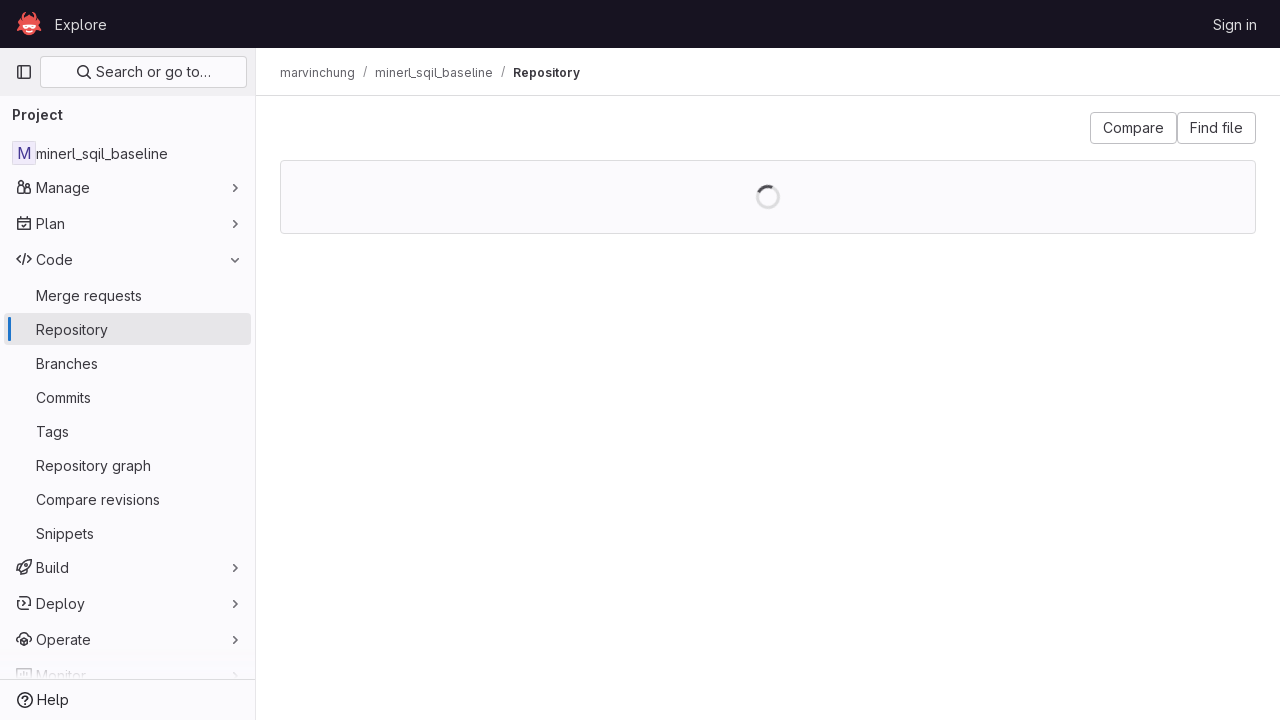

--- FILE ---
content_type: text/css; charset=utf-8
request_url: https://gitlab.aicrowd.com/assets/tailwind-e70f65463a3f743bf35ceae508110f5017be2832f9416fcbad3d37b1979a91d5.css
body_size: 11493
content:
/* stylelint-disable scss/at-rule-no-unknown */


*, ::before, ::after {
  --tw-border-spacing-x: 0;
  --tw-border-spacing-y: 0;
  --tw-translate-x: 0;
  --tw-translate-y: 0;
  --tw-rotate: 0;
  --tw-skew-x: 0;
  --tw-skew-y: 0;
  --tw-scale-x: 1;
  --tw-scale-y: 1;
  --tw-pan-x:  ;
  --tw-pan-y:  ;
  --tw-pinch-zoom:  ;
  --tw-scroll-snap-strictness: proximity;
  --tw-gradient-from-position:  ;
  --tw-gradient-via-position:  ;
  --tw-gradient-to-position:  ;
  --tw-ordinal:  ;
  --tw-slashed-zero:  ;
  --tw-numeric-figure:  ;
  --tw-numeric-spacing:  ;
  --tw-numeric-fraction:  ;
  --tw-ring-offset-shadow: 0 0 #0000;
  --tw-ring-shadow: 0 0 #0000;
  --tw-shadow: 0 0 #0000;
  --tw-shadow-colored: 0 0 #0000;
  --tw-blur:  ;
  --tw-brightness:  ;
  --tw-contrast:  ;
  --tw-grayscale:  ;
  --tw-hue-rotate:  ;
  --tw-invert:  ;
  --tw-saturate:  ;
  --tw-sepia:  ;
  --tw-drop-shadow:  ;
  --tw-backdrop-blur:  ;
  --tw-backdrop-brightness:  ;
  --tw-backdrop-contrast:  ;
  --tw-backdrop-grayscale:  ;
  --tw-backdrop-hue-rotate:  ;
  --tw-backdrop-invert:  ;
  --tw-backdrop-opacity:  ;
  --tw-backdrop-saturate:  ;
  --tw-backdrop-sepia:  ;
}

::backdrop {
  --tw-border-spacing-x: 0;
  --tw-border-spacing-y: 0;
  --tw-translate-x: 0;
  --tw-translate-y: 0;
  --tw-rotate: 0;
  --tw-skew-x: 0;
  --tw-skew-y: 0;
  --tw-scale-x: 1;
  --tw-scale-y: 1;
  --tw-pan-x:  ;
  --tw-pan-y:  ;
  --tw-pinch-zoom:  ;
  --tw-scroll-snap-strictness: proximity;
  --tw-gradient-from-position:  ;
  --tw-gradient-via-position:  ;
  --tw-gradient-to-position:  ;
  --tw-ordinal:  ;
  --tw-slashed-zero:  ;
  --tw-numeric-figure:  ;
  --tw-numeric-spacing:  ;
  --tw-numeric-fraction:  ;
  --tw-ring-offset-shadow: 0 0 #0000;
  --tw-ring-shadow: 0 0 #0000;
  --tw-shadow: 0 0 #0000;
  --tw-shadow-colored: 0 0 #0000;
  --tw-blur:  ;
  --tw-brightness:  ;
  --tw-contrast:  ;
  --tw-grayscale:  ;
  --tw-hue-rotate:  ;
  --tw-invert:  ;
  --tw-saturate:  ;
  --tw-sepia:  ;
  --tw-drop-shadow:  ;
  --tw-backdrop-blur:  ;
  --tw-backdrop-brightness:  ;
  --tw-backdrop-contrast:  ;
  --tw-backdrop-grayscale:  ;
  --tw-backdrop-hue-rotate:  ;
  --tw-backdrop-invert:  ;
  --tw-backdrop-opacity:  ;
  --tw-backdrop-saturate:  ;
  --tw-backdrop-sepia:  ;
}

.gl-animate-skeleton-loader {
  overflow: hidden;
  max-width: 32rem;
  background-size: 32rem 100%;
  background-position: -32rem 0;
  background-color: var(--gl-skeleton-loader-background-color);
  background-image: linear-gradient(to right, var(--gl-skeleton-loader-background-color) 0, var(--gl-skeleton-loader-shimmer-color) 23%, var(--gl-skeleton-loader-shimmer-color) 27%, var(--gl-skeleton-loader-background-color) 50%);
  background-repeat: no-repeat;
}

@media (prefers-reduced-motion: no-preference) {
  .gl-animate-skeleton-loader {
    animation: gl-keyframes-skeleton-loader 2.5s linear;
    animation-delay: inherit;
    animation-iteration-count: 3;
  }
}

@keyframes gl-keyframes-skeleton-loader {
  0% {
    background-position-x: -32rem;
  }

  100% {
    background-position-x: 32rem;
  }
}

.\!gl-border {
  border-style: solid !important;
  border-color: var(--gl-border-color-default) !important;
}

.gl-border {
  border-style: solid;
  border-color: var(--gl-border-color-default);
}

.gl-border-t {
  border-top-style: solid;
  border-top-color: var(--gl-border-color-default);
}

.gl-border-r {
  border-right-style: solid;
  border-right-color: var(--gl-border-color-default);
}

.\!gl-border-b {
  border-bottom-style: solid !important;
  border-bottom-color: var(--gl-border-color-default) !important;
}

.gl-border-b {
  border-bottom-style: solid;
  border-bottom-color: var(--gl-border-color-default);
}

.\!gl-border-l {
  border-left-style: solid !important;
  border-left-color: var(--gl-border-color-default) !important;
}

.gl-border-l {
  border-left-style: solid;
  border-left-color: var(--gl-border-color-default);
}

.gl-str-truncated {
  display: inline-block;
  overflow: hidden;
  text-overflow: ellipsis;
  vertical-align: top;
  white-space: nowrap;
  max-width: 82%;
}

.gl-heading-6 {
  font-weight: 600;
  margin-top: 0;
  font-size: 0.8125rem;
  letter-spacing: inherit;
  line-height: 1.25;
  margin-bottom: 1rem;
  color: var(--gl-text-color-heading);
}

.gl-heading-5 {
  font-weight: 600;
  margin-top: 0;
  font-size: 0.875rem;
  letter-spacing: inherit;
  line-height: 1.25;
  margin-bottom: 1rem;
  color: var(--gl-text-color-heading);
}

.gl-heading-4 {
  font-weight: 600;
  margin-top: 0;
  font-size: 1rem;
  letter-spacing: inherit;
  line-height: 1.25;
  margin-bottom: 1rem;
  color: var(--gl-text-color-heading);
}

.gl-heading-3 {
  font-weight: 600;
  margin-top: 0;
  font-size: clamp(1.125rem, 0.9027777778rem + 0.462962963vw, 1.25rem);
  letter-spacing: inherit;
  line-height: 1.25;
  margin-bottom: 1rem;
  color: var(--gl-text-color-heading);
}

.gl-heading-2 {
  font-weight: 600;
  margin-top: 0;
  font-size: clamp(1.3125rem, 0.8680555556rem + 0.9259259259vw, 1.5625rem);
  letter-spacing: -0.01em;
  line-height: 1.25;
  margin-bottom: 1rem;
  color: var(--gl-text-color-heading);
}

.gl-heading-1 {
  font-weight: 600;
  margin-top: 0;
  font-size: clamp(1.5rem, 0.8333333333rem + 1.3888888889vw, 1.875rem);
  letter-spacing: -0.01em;
  line-height: 1.25;
  margin-bottom: 1rem;
  color: var(--gl-text-color-heading);
}

.gl-heading-display {
  font-weight: 600;
  margin-top: 0;
  font-size: clamp(1.75rem, 0.8611111111rem + 1.8518518519vw, 2.25rem);
  letter-spacing: -0.01em;
  line-height: 1.125;
  margin-bottom: 1.5rem;
  color: var(--gl-text-color-heading);
}

.gl-sr-only {
  position: absolute;
  width: 1px;
  height: 1px;
  padding: 0;
  margin: -1px;
  overflow: hidden;
  clip: rect(0, 0, 0, 0);
  white-space: nowrap;
  border-width: 0;
}

.gl-not-sr-only {
  position: static;
  width: auto;
  height: auto;
  padding: 0;
  margin: 0;
  overflow: visible;
  clip: auto;
  white-space: normal;
}

.gl-pointer-events-none {
  pointer-events: none;
}

.gl-pointer-events-auto {
  pointer-events: auto;
}

.gl-invisible {
  visibility: hidden;
}

.gl-collapse {
  visibility: collapse;
}

.\!gl-static {
  position: static !important;
}

.gl-static {
  position: static;
}

.\!gl-fixed {
  position: fixed !important;
}

.gl-fixed {
  position: fixed;
}

.\!gl-absolute {
  position: absolute !important;
}

.gl-absolute {
  position: absolute;
}

.gl-relative {
  position: relative;
}

.gl-sticky {
  position: sticky;
}

.\!gl-left-3 {
  left: 0.5rem !important;
}

.\!gl-left-6 {
  left: 1.5rem !important;
}

.\!gl-right-0 {
  right: 0 !important;
}

.-gl-bottom-2 {
  bottom: -0.25rem;
}

.-gl-left-2 {
  left: -0.25rem;
}

.-gl-right-2 {
  right: -0.25rem;
}

.-gl-top-1 {
  top: -0.125rem;
}

.-gl-top-2 {
  top: -0.25rem;
}

.-gl-top-5 {
  top: -1rem;
}

.gl-bottom-0 {
  bottom: 0;
}

.gl-bottom-2 {
  bottom: 0.25rem;
}

.gl-bottom-6 {
  bottom: 1.5rem;
}

.gl-left-0 {
  left: 0;
}

.gl-left-1\/2 {
  left: 50%;
}

.gl-left-2 {
  left: 0.25rem;
}

.gl-left-5 {
  left: 1rem;
}

.gl-left-6 {
  left: 1.5rem;
}

.gl-left-7 {
  left: 2rem;
}

.gl-right-0 {
  right: 0;
}

.gl-right-1\/2 {
  right: 50%;
}

.gl-right-2 {
  right: 0.25rem;
}

.gl-right-3 {
  right: 0.5rem;
}

.gl-right-4 {
  right: 0.75rem;
}

.gl-right-5 {
  right: 1rem;
}

.gl-top-0 {
  top: 0;
}

.gl-top-1 {
  top: 0.125rem;
}

.gl-top-1\/2 {
  top: 50%;
}

.gl-top-11 {
  top: 4rem;
}

.gl-top-2 {
  top: 0.25rem;
}

.gl-top-3 {
  top: 0.5rem;
}

.gl-top-4 {
  top: 0.75rem;
}

.gl-top-5 {
  top: 1rem;
}

.gl-top-6 {
  top: 1.5rem;
}

.gl-top-7 {
  top: 2rem;
}

.gl-top-8 {
  top: 2.5rem;
}

.gl-top-full {
  top: 100%;
}

.gl-isolate {
  isolation: isolate;
}

.\!gl-z-9999 {
  z-index: 9999 !important;
}

.gl-z-0 {
  z-index: 0;
}

.gl-z-1 {
  z-index: 1;
}

.gl-z-2 {
  z-index: 2;
}

.gl-z-200 {
  z-index: 200;
}

.gl-z-3 {
  z-index: 3;
}

.gl-z-9999 {
  z-index: 9999;
}

.-gl-order-1 {
  order: -1;
}

.gl-col-span-2 {
  grid-column: span 2 / span 2;
}

.gl-col-start-1 {
  grid-column-start: 1;
}

.\!gl-float-right {
  float: right !important;
}

.gl-float-right {
  float: right;
}

.gl-float-left {
  float: left;
}

.\!gl-m-0 {
  margin: 0 !important;
}

.\!gl-m-3 {
  margin: 0.5rem !important;
}

.-gl-m-2 {
  margin: -0.25rem;
}

.-gl-m-3 {
  margin: -0.5rem;
}

.gl-m-0 {
  margin: 0;
}

.gl-m-2 {
  margin: 0.25rem;
}

.gl-m-3 {
  margin: 0.5rem;
}

.gl-m-4 {
  margin: 0.75rem;
}

.gl-m-5 {
  margin: 1rem;
}

.gl-m-auto {
  margin: auto;
}

.\!-gl-mx-2 {
  margin-left: -0.25rem !important;
  margin-right: -0.25rem !important;
}

.\!-gl-mx-3 {
  margin-left: -0.5rem !important;
  margin-right: -0.5rem !important;
}

.\!-gl-my-3 {
  margin-top: -0.5rem !important;
  margin-bottom: -0.5rem !important;
}

.\!gl-mx-0 {
  margin-left: 0 !important;
  margin-right: 0 !important;
}

.\!gl-mx-2 {
  margin-left: 0.25rem !important;
  margin-right: 0.25rem !important;
}

.\!gl-my-0 {
  margin-top: 0 !important;
  margin-bottom: 0 !important;
}

.\!gl-my-2 {
  margin-top: 0.25rem !important;
  margin-bottom: 0.25rem !important;
}

.\!gl-my-3 {
  margin-top: 0.5rem !important;
  margin-bottom: 0.5rem !important;
}

.\!gl-my-4 {
  margin-top: 0.75rem !important;
  margin-bottom: 0.75rem !important;
}

.\!gl-my-5 {
  margin-top: 1rem !important;
  margin-bottom: 1rem !important;
}

.-gl-mx-1 {
  margin-left: -0.125rem;
  margin-right: -0.125rem;
}

.-gl-mx-2 {
  margin-left: -0.25rem;
  margin-right: -0.25rem;
}

.-gl-mx-3 {
  margin-left: -0.5rem;
  margin-right: -0.5rem;
}

.-gl-mx-4 {
  margin-left: -0.75rem;
  margin-right: -0.75rem;
}

.-gl-mx-5 {
  margin-left: -1rem;
  margin-right: -1rem;
}

.-gl-my-1 {
  margin-top: -0.125rem;
  margin-bottom: -0.125rem;
}

.-gl-my-2 {
  margin-top: -0.25rem;
  margin-bottom: -0.25rem;
}

.-gl-my-3 {
  margin-top: -0.5rem;
  margin-bottom: -0.5rem;
}

.gl-mx-0 {
  margin-left: 0;
  margin-right: 0;
}

.gl-mx-1 {
  margin-left: 0.125rem;
  margin-right: 0.125rem;
}

.gl-mx-2 {
  margin-left: 0.25rem;
  margin-right: 0.25rem;
}

.gl-mx-3 {
  margin-left: 0.5rem;
  margin-right: 0.5rem;
}

.gl-mx-4 {
  margin-left: 0.75rem;
  margin-right: 0.75rem;
}

.gl-mx-5 {
  margin-left: 1rem;
  margin-right: 1rem;
}

.gl-mx-7 {
  margin-left: 2rem;
  margin-right: 2rem;
}

.gl-mx-auto {
  margin-left: auto;
  margin-right: auto;
}

.gl-my-0 {
  margin-top: 0;
  margin-bottom: 0;
}

.gl-my-1 {
  margin-top: 0.125rem;
  margin-bottom: 0.125rem;
}

.gl-my-2 {
  margin-top: 0.25rem;
  margin-bottom: 0.25rem;
}

.gl-my-3 {
  margin-top: 0.5rem;
  margin-bottom: 0.5rem;
}

.gl-my-4 {
  margin-top: 0.75rem;
  margin-bottom: 0.75rem;
}

.gl-my-5 {
  margin-top: 1rem;
  margin-bottom: 1rem;
}

.gl-my-6 {
  margin-top: 1.5rem;
  margin-bottom: 1.5rem;
}

.gl-my-7 {
  margin-top: 2rem;
  margin-bottom: 2rem;
}

.gl-my-8 {
  margin-top: 2.5rem;
  margin-bottom: 2.5rem;
}

.gl-my-\[6px\] {
  margin-top: 6px;
  margin-bottom: 6px;
}

.gl-my-auto {
  margin-top: auto;
  margin-bottom: auto;
}

.\!-gl-ml-4 {
  margin-left: -0.75rem !important;
}

.\!-gl-mr-4 {
  margin-right: -0.75rem !important;
}

.\!-gl-mt-2 {
  margin-top: -0.25rem !important;
}

.\!-gl-mt-3 {
  margin-top: -0.5rem !important;
}

.\!gl-mb-0 {
  margin-bottom: 0 !important;
}

.\!gl-mb-1 {
  margin-bottom: 0.125rem !important;
}

.\!gl-mb-2 {
  margin-bottom: 0.25rem !important;
}

.\!gl-mb-3 {
  margin-bottom: 0.5rem !important;
}

.\!gl-mb-4 {
  margin-bottom: 0.75rem !important;
}

.\!gl-mb-5 {
  margin-bottom: 1rem !important;
}

.\!gl-ml-0 {
  margin-left: 0 !important;
}

.\!gl-ml-2 {
  margin-left: 0.25rem !important;
}

.\!gl-ml-3 {
  margin-left: 0.5rem !important;
}

.\!gl-ml-6 {
  margin-left: 1.5rem !important;
}

.\!gl-mr-0 {
  margin-right: 0 !important;
}

.\!gl-mr-2 {
  margin-right: 0.25rem !important;
}

.\!gl-mr-3 {
  margin-right: 0.5rem !important;
}

.\!gl-mt-0 {
  margin-top: 0 !important;
}

.\!gl-mt-2 {
  margin-top: 0.25rem !important;
}

.\!gl-mt-3 {
  margin-top: 0.5rem !important;
}

.\!gl-mt-4 {
  margin-top: 0.75rem !important;
}

.\!gl-mt-5 {
  margin-top: 1rem !important;
}

.-gl-mb-1 {
  margin-bottom: -0.125rem;
}

.-gl-mb-2 {
  margin-bottom: -0.25rem;
}

.-gl-mb-3 {
  margin-bottom: -0.5rem;
}

.-gl-mb-5 {
  margin-bottom: -1rem;
}

.-gl-mb-8 {
  margin-bottom: -2.5rem;
}

.-gl-ml-1 {
  margin-left: -0.125rem;
}

.-gl-ml-2 {
  margin-left: -0.25rem;
}

.-gl-ml-3 {
  margin-left: -0.5rem;
}

.-gl-ml-4 {
  margin-left: -0.75rem;
}

.-gl-ml-5 {
  margin-left: -1rem;
}

.-gl-ml-9 {
  margin-left: -3rem;
}

.-gl-mr-1 {
  margin-right: -0.125rem;
}

.-gl-mr-2 {
  margin-right: -0.25rem;
}

.-gl-mr-3 {
  margin-right: -0.5rem;
}

.-gl-mt-1 {
  margin-top: -0.125rem;
}

.-gl-mt-2 {
  margin-top: -0.25rem;
}

.-gl-mt-3 {
  margin-top: -0.5rem;
}

.-gl-mt-4 {
  margin-top: -0.75rem;
}

.-gl-mt-5 {
  margin-top: -1rem;
}

.-gl-mt-6 {
  margin-top: -1.5rem;
}

.-gl-mt-px {
  margin-top: -1px;
}

.gl-mb-0 {
  margin-bottom: 0;
}

.gl-mb-1 {
  margin-bottom: 0.125rem;
}

.gl-mb-2 {
  margin-bottom: 0.25rem;
}

.gl-mb-3 {
  margin-bottom: 0.5rem;
}

.gl-mb-4 {
  margin-bottom: 0.75rem;
}

.gl-mb-5 {
  margin-bottom: 1rem;
}

.gl-mb-6 {
  margin-bottom: 1.5rem;
}

.gl-mb-7 {
  margin-bottom: 2rem;
}

.gl-mb-8 {
  margin-bottom: 2.5rem;
}

.gl-mb-9 {
  margin-bottom: 3rem;
}

.gl-mb-auto {
  margin-bottom: auto;
}

.gl-ml-0 {
  margin-left: 0;
}

.gl-ml-1 {
  margin-left: 0.125rem;
}

.gl-ml-2 {
  margin-left: 0.25rem;
}

.gl-ml-3 {
  margin-left: 0.5rem;
}

.gl-ml-4 {
  margin-left: 0.75rem;
}

.gl-ml-5 {
  margin-left: 1rem;
}

.gl-ml-6 {
  margin-left: 1.5rem;
}

.gl-ml-7 {
  margin-left: 2rem;
}

.gl-ml-8 {
  margin-left: 2.5rem;
}

.gl-ml-auto {
  margin-left: auto;
}

.gl-mr-0 {
  margin-right: 0;
}

.gl-mr-1 {
  margin-right: 0.125rem;
}

.gl-mr-2 {
  margin-right: 0.25rem;
}

.gl-mr-3 {
  margin-right: 0.5rem;
}

.gl-mr-4 {
  margin-right: 0.75rem;
}

.gl-mr-5 {
  margin-right: 1rem;
}

.gl-mr-6 {
  margin-right: 1.5rem;
}

.gl-mr-7 {
  margin-right: 2rem;
}

.gl-mr-auto {
  margin-right: auto;
}

.gl-mt-0 {
  margin-top: 0;
}

.gl-mt-1 {
  margin-top: 0.125rem;
}

.gl-mt-11 {
  margin-top: 4rem;
}

.gl-mt-2 {
  margin-top: 0.25rem;
}

.gl-mt-3 {
  margin-top: 0.5rem;
}

.gl-mt-4 {
  margin-top: 0.75rem;
}

.gl-mt-5 {
  margin-top: 1rem;
}

.gl-mt-6 {
  margin-top: 1.5rem;
}

.gl-mt-7 {
  margin-top: 2rem;
}

.gl-mt-8 {
  margin-top: 2.5rem;
}

.gl-mt-9 {
  margin-top: 3rem;
}

.gl-line-clamp-1 {
  overflow: hidden;
  display: -webkit-box;
  -webkit-box-orient: vertical;
  -webkit-line-clamp: 1;
}

.gl-line-clamp-2 {
  overflow: hidden;
  display: -webkit-box;
  -webkit-box-orient: vertical;
  -webkit-line-clamp: 2;
}

.gl-line-clamp-3 {
  overflow: hidden;
  display: -webkit-box;
  -webkit-box-orient: vertical;
  -webkit-line-clamp: 3;
}

.gl-line-clamp-6 {
  overflow: hidden;
  display: -webkit-box;
  -webkit-box-orient: vertical;
  -webkit-line-clamp: 6;
}

.\!gl-block {
  display: block !important;
}

.gl-block {
  display: block;
}

.\!gl-inline-block {
  display: inline-block !important;
}

.gl-inline-block {
  display: inline-block;
}

.\!gl-inline {
  display: inline !important;
}

.gl-inline {
  display: inline;
}

.\!gl-flex {
  display: flex !important;
}

.gl-flex {
  display: flex;
}

.\!gl-inline-flex {
  display: inline-flex !important;
}

.gl-inline-flex {
  display: inline-flex;
}

.gl-table {
  display: table;
}

.\!gl-table-cell {
  display: table-cell !important;
}

.gl-table-cell {
  display: table-cell;
}

.gl-table-row {
  display: table-row;
}

.\!gl-grid {
  display: grid !important;
}

.gl-grid {
  display: grid;
}

.gl-contents {
  display: contents;
}

.\!gl-hidden {
  display: none !important;
}

.gl-hidden {
  display: none;
}

.\!gl-h-7 {
  height: 2rem !important;
}

.\!gl-h-auto {
  height: auto !important;
}

.\!gl-h-full {
  height: 100% !important;
}

.gl-h-0 {
  height: 0;
}

.gl-h-10 {
  height: 3.5rem;
}

.gl-h-11 {
  height: 4rem;
}

.gl-h-12 {
  height: 5rem;
}

.gl-h-13 {
  height: 6rem;
}

.gl-h-2 {
  height: 0.25rem;
}

.gl-h-26 {
  height: 13rem;
}

.gl-h-3 {
  height: 0.5rem;
}

.gl-h-31 {
  height: 15.5rem;
}

.gl-h-4 {
  height: 0.75rem;
}

.gl-h-5 {
  height: 1rem;
}

.gl-h-6 {
  height: 1.5rem;
}

.gl-h-7 {
  height: 2rem;
}

.gl-h-8 {
  height: 2.5rem;
}

.gl-h-9 {
  height: 3rem;
}

.gl-h-auto {
  height: auto;
}

.gl-h-full {
  height: 100%;
}

.gl-h-screen {
  height: 100vh;
}

.gl-max-h-31 {
  max-height: 15.5rem;
}

.gl-max-h-full {
  max-height: 100%;
}

.\!gl-min-h-0 {
  min-height: 0 !important;
}

.\!gl-min-h-26 {
  min-height: 13rem !important;
}

.\!gl-min-h-6 {
  min-height: 1.5rem !important;
}

.\!gl-min-h-7 {
  min-height: 2rem !important;
}

.gl-min-h-0 {
  min-height: 0;
}

.gl-min-h-5 {
  min-height: 1rem;
}

.gl-min-h-6 {
  min-height: 1.5rem;
}

.gl-min-h-7 {
  min-height: 2rem;
}

.gl-min-h-8 {
  min-height: 2.5rem;
}

.gl-min-h-9 {
  min-height: 3rem;
}

.gl-min-h-screen {
  min-height: 100vh;
}

.\!gl-w-1\/4 {
  width: 25% !important;
}

.\!gl-w-28 {
  width: 14rem !important;
}

.\!gl-w-31 {
  width: 15.5rem !important;
}

.\!gl-w-6 {
  width: 1.5rem !important;
}

.\!gl-w-7 {
  width: 2rem !important;
}

.\!gl-w-auto {
  width: auto !important;
}

.\!gl-w-full {
  width: 100% !important;
}

.gl-w-0 {
  width: 0;
}

.gl-w-1\/10 {
  width: 10%;
}

.gl-w-1\/2 {
  width: 50%;
}

.gl-w-1\/20 {
  width: 5%;
}

.gl-w-1\/3 {
  width: 33.333333%;
}

.gl-w-1\/4 {
  width: 25%;
}

.gl-w-1\/5 {
  width: 20%;
}

.gl-w-1\/8 {
  width: 12.5%;
}

.gl-w-10 {
  width: 3.5rem;
}

.gl-w-11 {
  width: 4rem;
}

.gl-w-12 {
  width: 5rem;
}

.gl-w-12\/20 {
  width: 60%;
}

.gl-w-13 {
  width: 6rem;
}

.gl-w-15 {
  width: 7.5rem;
}

.gl-w-17\/20 {
  width: 85%;
}

.gl-w-19\/20 {
  width: 95%;
}

.gl-w-2 {
  width: 0.25rem;
}

.gl-w-2\/10 {
  width: 20%;
}

.gl-w-2\/20 {
  width: 10%;
}

.gl-w-2\/3 {
  width: 66.666667%;
}

.gl-w-2\/5 {
  width: 40%;
}

.gl-w-2\/8 {
  width: 25%;
}

.gl-w-20 {
  width: 10rem;
}

.gl-w-28 {
  width: 14rem;
}

.gl-w-3 {
  width: 0.5rem;
}

.gl-w-3\/10 {
  width: 30%;
}

.gl-w-3\/20 {
  width: 15%;
}

.gl-w-3\/4 {
  width: 75%;
}

.gl-w-30 {
  width: 15rem;
}

.gl-w-34 {
  width: 17rem;
}

.gl-w-4 {
  width: 0.75rem;
}

.gl-w-4\/10 {
  width: 40%;
}

.gl-w-4\/20 {
  width: 20%;
}

.gl-w-5 {
  width: 1rem;
}

.gl-w-5\/20 {
  width: 25%;
}

.gl-w-6 {
  width: 1.5rem;
}

.gl-w-6\/20 {
  width: 30%;
}

.gl-w-7 {
  width: 2rem;
}

.gl-w-7\/10 {
  width: 70%;
}

.gl-w-7\/20 {
  width: 35%;
}

.gl-w-8 {
  width: 2.5rem;
}

.gl-w-8\/20 {
  width: 40%;
}

.gl-w-9 {
  width: 3rem;
}

.gl-w-9\/10 {
  width: 90%;
}

.gl-w-\[300px\] {
  width: 300px;
}

.gl-w-\[6\.5rem\] {
  width: 6.5rem;
}

.gl-w-auto {
  width: auto;
}

.gl-w-fit {
  width: -moz-fit-content;
  width: fit-content;
}

.gl-w-full {
  width: 100%;
}

.gl-w-max {
  width: -moz-max-content;
  width: max-content;
}

.\!gl-min-w-fit {
  min-width: -moz-fit-content !important;
  min-width: fit-content !important;
}

.\!gl-min-w-full {
  min-width: 100% !important;
}

.gl-min-w-0 {
  min-width: 0;
}

.gl-min-w-10 {
  min-width: 3.5rem;
}

.gl-min-w-20 {
  min-width: 10rem;
}

.gl-min-w-5 {
  min-width: 1rem;
}

.gl-min-w-6 {
  min-width: 1.5rem;
}

.gl-min-w-7 {
  min-width: 2rem;
}

.gl-min-w-8 {
  min-width: 2.5rem;
}

.gl-min-w-fit {
  min-width: -moz-fit-content;
  min-width: fit-content;
}

.gl-min-w-full {
  min-width: 100%;
}

.\!gl-max-w-20 {
  max-width: 10rem !important;
}

.\!gl-max-w-full {
  max-width: 100% !important;
}

.\!gl-max-w-none {
  max-width: none !important;
}

.gl-max-w-1\/2 {
  max-width: 50%;
}

.gl-max-w-12 {
  max-width: 5rem;
}

.gl-max-w-15 {
  max-width: 7.5rem;
}

.gl-max-w-17\/20 {
  max-width: 85%;
}

.gl-max-w-20 {
  max-width: 10rem;
}

.gl-max-w-26 {
  max-width: 13rem;
}

.gl-max-w-30 {
  max-width: 15rem;
}

.gl-max-w-34 {
  max-width: 17rem;
}

.gl-max-w-48 {
  max-width: 24rem;
}

.gl-max-w-62 {
  max-width: 31rem;
}

.gl-max-w-7\/10 {
  max-width: 70%;
}

.gl-max-w-75 {
  max-width: 37.5rem;
}

.gl-max-w-80 {
  max-width: 40rem;
}

.gl-max-w-88 {
  max-width: 44rem;
}

.gl-max-w-fit {
  max-width: -moz-fit-content;
  max-width: fit-content;
}

.gl-max-w-full {
  max-width: 100%;
}

.gl-max-w-limited {
  max-width: 1006px;
}

.gl-max-w-max {
  max-width: -moz-max-content;
  max-width: max-content;
}

.gl-max-w-screen {
  max-width: 100vw;
}

.gl-max-w-sm {
  max-width: 24rem;
}

.gl-flex-1 {
  flex: 1 1 0%;
}

.gl-flex-auto {
  flex: 1 1 auto;
}

.gl-flex-none {
  flex: none;
}

.gl-flex-shrink-0 {
  flex-shrink: 0;
}

.\!gl-shrink {
  flex-shrink: 1 !important;
}

.gl-shrink {
  flex-shrink: 1;
}

.gl-shrink-0 {
  flex-shrink: 0;
}

.gl-flex-grow {
  flex-grow: 1;
}

.gl-flex-grow-0 {
  flex-grow: 0;
}

.gl-flex-grow-2 {
  flex-grow: 2;
}

.\!gl-grow-0 {
  flex-grow: 0 !important;
}

.gl-grow {
  flex-grow: 1;
}

.gl-grow-0 {
  flex-grow: 0;
}

.gl-grow-2 {
  flex-grow: 2;
}

.\!gl-basis-full {
  flex-basis: 100% !important;
}

.gl-basis-0 {
  flex-basis: 0;
}

.gl-basis-1\/2 {
  flex-basis: 50%;
}

.gl-basis-1\/3 {
  flex-basis: 33.333333%;
}

.gl-basis-1\/4 {
  flex-basis: 25%;
}

.gl-basis-2\/3 {
  flex-basis: 66.666667%;
}

.gl-basis-full {
  flex-basis: 100%;
}

.gl-table-fixed {
  table-layout: fixed;
}

.gl-border-collapse {
  border-collapse: collapse;
}

.-gl-translate-x-1\/2 {
  --tw-translate-x: -50%;
  transform: translate(var(--tw-translate-x), var(--tw-translate-y)) rotate(var(--tw-rotate)) skewX(var(--tw-skew-x)) skewY(var(--tw-skew-y)) scaleX(var(--tw-scale-x)) scaleY(var(--tw-scale-y));
}

.-gl-translate-y-1\/2 {
  --tw-translate-y: -50%;
  transform: translate(var(--tw-translate-x), var(--tw-translate-y)) rotate(var(--tw-rotate)) skewX(var(--tw-skew-x)) skewY(var(--tw-skew-y)) scaleX(var(--tw-scale-x)) scaleY(var(--tw-scale-y));
}

.-gl-translate-y-full {
  --tw-translate-y: -100%;
  transform: translate(var(--tw-translate-x), var(--tw-translate-y)) rotate(var(--tw-rotate)) skewX(var(--tw-skew-x)) skewY(var(--tw-skew-y)) scaleX(var(--tw-scale-x)) scaleY(var(--tw-scale-y));
}

.gl-translate-x-1\/2 {
  --tw-translate-x: 50%;
  transform: translate(var(--tw-translate-x), var(--tw-translate-y)) rotate(var(--tw-rotate)) skewX(var(--tw-skew-x)) skewY(var(--tw-skew-y)) scaleX(var(--tw-scale-x)) scaleY(var(--tw-scale-y));
}

.gl-rotate-180 {
  --tw-rotate: 180deg;
  transform: translate(var(--tw-translate-x), var(--tw-translate-y)) rotate(var(--tw-rotate)) skewX(var(--tw-skew-x)) skewY(var(--tw-skew-y)) scaleX(var(--tw-scale-x)) scaleY(var(--tw-scale-y));
}

.gl-rotate-90 {
  --tw-rotate: 90deg;
  transform: translate(var(--tw-translate-x), var(--tw-translate-y)) rotate(var(--tw-rotate)) skewX(var(--tw-skew-x)) skewY(var(--tw-skew-y)) scaleX(var(--tw-scale-x)) scaleY(var(--tw-scale-y));
}

.\!gl-cursor-default {
  cursor: default !important;
}

.\!gl-cursor-grabbing {
  cursor: grabbing !important;
}

.\!gl-cursor-help {
  cursor: help !important;
}

.\!gl-cursor-not-allowed {
  cursor: not-allowed !important;
}

.\!gl-cursor-pointer {
  cursor: pointer !important;
}

.\!gl-cursor-text {
  cursor: text !important;
}

.gl-cursor-col-resize {
  cursor: col-resize;
}

.gl-cursor-default {
  cursor: default;
}

.gl-cursor-grab {
  cursor: grab;
}

.gl-cursor-help {
  cursor: help;
}

.gl-cursor-not-allowed {
  cursor: not-allowed;
}

.gl-cursor-pointer {
  cursor: pointer;
}

.gl-cursor-text {
  cursor: text;
}

.gl-select-none {
  -webkit-user-select: none;
     -moz-user-select: none;
          user-select: none;
}

.gl-list-inside {
  list-style-position: inside;
}

.gl-list-none {
  list-style-type: none;
}

.gl-appearance-none {
  -webkit-appearance: none;
     -moz-appearance: none;
          appearance: none;
}

.gl-grid-cols-1 {
  grid-template-columns: repeat(1, minmax(0, 1fr));
}

.gl-grid-cols-\[1fr\] {
  grid-template-columns: 1fr;
}

.gl-grid-cols-\[repeat\(auto-fill\,2rem\)\] {
  grid-template-columns: repeat(auto-fill,2rem);
}

.gl-grid-rows-auto {
  grid-template-rows: auto;
}

.\!gl-flex-row {
  flex-direction: row !important;
}

.gl-flex-row {
  flex-direction: row;
}

.gl-flex-row-reverse {
  flex-direction: row-reverse;
}

.gl-flex-col {
  flex-direction: column;
}

.gl-flex-col-reverse {
  flex-direction: column-reverse;
}

.gl-flex-wrap {
  flex-wrap: wrap;
}

.gl-flex-wrap-reverse {
  flex-wrap: wrap-reverse;
}

.gl-flex-nowrap {
  flex-wrap: nowrap;
}

.gl-place-content-between {
  place-content: space-between;
}

.gl-content-center {
  align-content: center;
}

.\!gl-items-start {
  align-items: flex-start !important;
}

.gl-items-start {
  align-items: flex-start;
}

.gl-items-end {
  align-items: flex-end;
}

.\!gl-items-center {
  align-items: center !important;
}

.gl-items-center {
  align-items: center;
}

.gl-items-baseline {
  align-items: baseline;
}

.\!gl-items-stretch {
  align-items: stretch !important;
}

.gl-items-stretch {
  align-items: stretch;
}

.\!gl-justify-start {
  justify-content: flex-start !important;
}

.gl-justify-start {
  justify-content: flex-start;
}

.\!gl-justify-end {
  justify-content: flex-end !important;
}

.gl-justify-end {
  justify-content: flex-end;
}

.gl-justify-center {
  justify-content: center;
}

.gl-justify-between {
  justify-content: space-between;
}

.\!gl-gap-3 {
  gap: 0.5rem !important;
}

.gl-gap-1 {
  gap: 0.125rem;
}

.gl-gap-2 {
  gap: 0.25rem;
}

.gl-gap-3 {
  gap: 0.5rem;
}

.gl-gap-4 {
  gap: 0.75rem;
}

.gl-gap-5 {
  gap: 1rem;
}

.gl-gap-6 {
  gap: 1.5rem;
}

.gl-gap-7 {
  gap: 2rem;
}

.gl-gap-x-2 {
  -moz-column-gap: 0.25rem;
       column-gap: 0.25rem;
}

.gl-gap-x-3 {
  -moz-column-gap: 0.5rem;
       column-gap: 0.5rem;
}

.gl-gap-x-5 {
  -moz-column-gap: 1rem;
       column-gap: 1rem;
}

.gl-gap-y-0 {
  row-gap: 0;
}

.gl-gap-y-2 {
  row-gap: 0.25rem;
}

.gl-gap-y-3 {
  row-gap: 0.5rem;
}

.gl-gap-y-4 {
  row-gap: 0.75rem;
}

.gl-gap-y-5 {
  row-gap: 1rem;
}

.gl-gap-y-6 {
  row-gap: 1.5rem;
}

.gl-divide-x-0 > :not([hidden]) ~ :not([hidden]) {
  --tw-divide-x-reverse: 0;
  border-right-width: calc(0px * var(--tw-divide-x-reverse));
  border-left-width: calc(0px * calc(1 - var(--tw-divide-x-reverse)));
}

.gl-divide-y > :not([hidden]) ~ :not([hidden]) {
  --tw-divide-y-reverse: 0;
  border-top-width: calc(1px * calc(1 - var(--tw-divide-y-reverse)));
  border-bottom-width: calc(1px * var(--tw-divide-y-reverse));
}

.gl-divide-solid > :not([hidden]) ~ :not([hidden]) {
  border-style: solid;
}

.gl-divide-default > :not([hidden]) ~ :not([hidden]) {
  border-color: var(--gl-border-color-default, var(--gl-color-neutral-100, #dcdcde));
}

.gl-self-start {
  align-self: flex-start;
}

.gl-self-end {
  align-self: flex-end;
}

.gl-self-center {
  align-self: center;
}

.gl-self-stretch {
  align-self: stretch;
}

.gl-self-baseline {
  align-self: baseline;
}

.gl-overflow-auto {
  overflow: auto;
}

.gl-overflow-hidden {
  overflow: hidden;
}

.\!gl-overflow-visible {
  overflow: visible !important;
}

.gl-overflow-visible {
  overflow: visible;
}

.gl-overflow-scroll {
  overflow: scroll;
}

.gl-overflow-x-auto {
  overflow-x: auto;
}

.gl-overflow-y-auto {
  overflow-y: auto;
}

.\!gl-overflow-x-hidden {
  overflow-x: hidden !important;
}

.gl-overflow-x-hidden {
  overflow-x: hidden;
}

.gl-overflow-y-hidden {
  overflow-y: hidden;
}

.gl-overflow-y-scroll {
  overflow-y: scroll;
}

.gl-truncate {
  overflow: hidden;
  text-overflow: ellipsis;
  white-space: nowrap;
}

.\!gl-text-ellipsis {
  text-overflow: ellipsis !important;
}

.gl-text-ellipsis {
  text-overflow: ellipsis;
}

.gl-hyphens-auto {
  -webkit-hyphens: auto;
          hyphens: auto;
}

.\!gl-whitespace-normal {
  white-space: normal !important;
}

.gl-whitespace-normal {
  white-space: normal;
}

.gl-whitespace-nowrap {
  white-space: nowrap;
}

.gl-whitespace-pre-line {
  white-space: pre-line;
}

.\!gl-whitespace-pre-wrap {
  white-space: pre-wrap !important;
}

.gl-whitespace-pre-wrap {
  white-space: pre-wrap;
}

.gl-text-nowrap {
  text-wrap: nowrap;
}

.\!gl-break-words {
  overflow-wrap: break-word !important;
}

.gl-break-words {
  overflow-wrap: break-word;
}

.\!gl-break-all {
  word-break: break-all !important;
}

.gl-break-all {
  word-break: break-all;
}

.\!gl-rounded-base {
  border-radius: .25rem !important;
}

.\!gl-rounded-full {
  border-radius: 50% !important;
}

.\!gl-rounded-lg {
  border-radius: .5rem !important;
}

.\!gl-rounded-none {
  border-radius: 0 !important;
}

.gl-rounded-6 {
  border-radius: 1.5rem;
}

.gl-rounded-base {
  border-radius: .25rem;
}

.gl-rounded-full {
  border-radius: 50%;
}

.gl-rounded-lg {
  border-radius: .5rem;
}

.gl-rounded-none {
  border-radius: 0;
}

.gl-rounded-pill {
  border-radius: .75rem;
}

.gl-rounded-small {
  border-radius: .125rem;
}

.\!gl-rounded-b-base {
  border-bottom-right-radius: .25rem !important;
  border-bottom-left-radius: .25rem !important;
}

.\!gl-rounded-l-base {
  border-top-left-radius: .25rem !important;
  border-bottom-left-radius: .25rem !important;
}

.\!gl-rounded-l-none {
  border-top-left-radius: 0 !important;
  border-bottom-left-radius: 0 !important;
}

.\!gl-rounded-r-none {
  border-top-right-radius: 0 !important;
  border-bottom-right-radius: 0 !important;
}

.\!gl-rounded-r-small {
  border-top-right-radius: .125rem !important;
  border-bottom-right-radius: .125rem !important;
}

.gl-rounded-b-base {
  border-bottom-right-radius: .25rem;
  border-bottom-left-radius: .25rem;
}

.gl-rounded-b-none {
  border-bottom-right-radius: 0;
  border-bottom-left-radius: 0;
}

.gl-rounded-e-none {
  border-start-end-radius: 0;
  border-end-end-radius: 0;
}

.gl-rounded-s-none {
  border-start-start-radius: 0;
  border-end-start-radius: 0;
}

.gl-rounded-t-base {
  border-top-left-radius: .25rem;
  border-top-right-radius: .25rem;
}

.gl-rounded-t-none {
  border-top-left-radius: 0;
  border-top-right-radius: 0;
}

.\!gl-rounded-bl-none {
  border-bottom-left-radius: 0 !important;
}

.\!gl-rounded-br-base {
  border-bottom-right-radius: .25rem !important;
}

.\!gl-rounded-br-none {
  border-bottom-right-radius: 0 !important;
}

.\!gl-rounded-tl-none {
  border-top-left-radius: 0 !important;
}

.\!gl-rounded-tr-base {
  border-top-right-radius: .25rem !important;
}

.\!gl-rounded-tr-none {
  border-top-right-radius: 0 !important;
}

.gl-rounded-bl-base {
  border-bottom-left-radius: .25rem;
}

.gl-rounded-bl-none {
  border-bottom-left-radius: 0;
}

.gl-rounded-bl-small {
  border-bottom-left-radius: .125rem;
}

.gl-rounded-br-base {
  border-bottom-right-radius: .25rem;
}

.gl-rounded-br-none {
  border-bottom-right-radius: 0;
}

.gl-rounded-br-small {
  border-bottom-right-radius: .125rem;
}

.gl-rounded-tl-base {
  border-top-left-radius: .25rem;
}

.gl-rounded-tl-none {
  border-top-left-radius: 0;
}

.gl-rounded-tl-small {
  border-top-left-radius: .125rem;
}

.gl-rounded-tr-base {
  border-top-right-radius: .25rem;
}

.gl-rounded-tr-none {
  border-top-right-radius: 0;
}

.gl-rounded-tr-small {
  border-top-right-radius: .125rem;
}

.\!gl-border {
  border-width: 1px !important;
}

.\!gl-border-0 {
  border-width: 0px !important;
}

.gl-border {
  border-width: 1px;
}

.gl-border-0 {
  border-width: 0px;
}

.gl-border-1 {
  border-width: 1px;
}

.gl-border-2 {
  border-width: 2px;
}

.gl-border-4 {
  border-width: 4px;
}

.\!gl-border-x-0 {
  border-left-width: 0px !important;
  border-right-width: 0px !important;
}

.\!gl-border-b {
  border-bottom-width: 1px !important;
}

.\!gl-border-b-0 {
  border-bottom-width: 0px !important;
}

.\!gl-border-b-1 {
  border-bottom-width: 1px !important;
}

.\!gl-border-b-2 {
  border-bottom-width: 2px !important;
}

.\!gl-border-l {
  border-left-width: 1px !important;
}

.\!gl-border-l-0 {
  border-left-width: 0px !important;
}

.\!gl-border-r-0 {
  border-right-width: 0px !important;
}

.\!gl-border-t-0 {
  border-top-width: 0px !important;
}

.\!gl-border-t-1 {
  border-top-width: 1px !important;
}

.gl-border-b {
  border-bottom-width: 1px;
}

.gl-border-b-0 {
  border-bottom-width: 0px;
}

.gl-border-b-1 {
  border-bottom-width: 1px;
}

.gl-border-b-2 {
  border-bottom-width: 2px;
}

.gl-border-l {
  border-left-width: 1px;
}

.gl-border-l-0 {
  border-left-width: 0px;
}

.gl-border-l-2 {
  border-left-width: 2px;
}

.gl-border-l-4 {
  border-left-width: 4px;
}

.gl-border-r {
  border-right-width: 1px;
}

.gl-border-r-0 {
  border-right-width: 0px;
}

.gl-border-t {
  border-top-width: 1px;
}

.gl-border-t-0 {
  border-top-width: 0px;
}

.gl-border-t-1 {
  border-top-width: 1px;
}

.gl-border-t-2 {
  border-top-width: 2px;
}

.\!gl-border-solid {
  border-style: solid !important;
}

.gl-border-solid {
  border-style: solid;
}

.gl-border-dashed {
  border-style: dashed;
}

.\!gl-border-none {
  border-style: none !important;
}

.gl-border-none {
  border-style: none;
}

.\!gl-border-blue-600 {
  border-color: var(--blue-600, #1068bf) !important;
}

.\!gl-border-default {
  border-color: var(--gl-border-color-default, var(--gl-color-neutral-100, #dcdcde)) !important;
}

.\!gl-border-gray-500 {
  border-color: var(--gray-500, #737278) !important;
}

.\!gl-border-transparent {
  border-color: var(--gl-border-color-transparent, var(--gl-color-alpha-0, transparent)) !important;
}

.gl-border-alpha-dark-24 {
  border-color: var(--gl-color-alpha-dark-24, rgba(05, 05, 06, 0.24));
}

.gl-border-alpha-dark-8 {
  border-color: var(--gl-color-alpha-dark-8, rgba(05, 05, 06, 0.08));
}

.gl-border-blue-200 {
  border-color: var(--blue-200, #9dc7f1);
}

.gl-border-blue-400 {
  border-color: var(--blue-400, #428fdc);
}

.gl-border-blue-500 {
  border-color: var(--blue-500, #1f75cb);
}

.gl-border-default {
  border-color: var(--gl-border-color-default, var(--gl-color-neutral-100, #dcdcde));
}

.gl-border-dropdown {
  border-color: var(--gl-dropdown-border-color, var(--gl-color-neutral-200, #bfbfc3));
}

.gl-border-gray-10 {
  border-color: var(--gray-10, #fbfafd);
}

.gl-border-gray-100 {
  border-color: var(--gray-100, #dcdcde);
}

.gl-border-gray-300 {
  border-color: var(--gray-300, #a4a3a8);
}

.gl-border-gray-400 {
  border-color: var(--gray-400, #89888d);
}

.gl-border-gray-50 {
  border-color: var(--gray-50, #ececef);
}

.gl-border-gray-500 {
  border-color: var(--gray-500, #737278);
}

.gl-border-red-500 {
  border-color: var(--red-500, #dd2b0e);
}

.gl-border-section {
  border-color: var(--gl-border-color-section, var(--gl-border-color-default, #dcdcde));
}

.gl-border-strong {
  border-color: var(--gl-border-color-strong, var(--gl-color-neutral-200, #bfbfc3));
}

.gl-border-subtle {
  border-color: var(--gl-border-color-subtle, var(--gl-color-neutral-50, #ececef));
}

.gl-border-transparent {
  border-color: var(--gl-border-color-transparent, var(--gl-color-alpha-0, transparent));
}

.gl-border-white {
  border-color: var(--white, #fff);
}

.\!gl-border-b-default {
  border-bottom-color: var(--gl-border-color-default, var(--gl-color-neutral-100, #dcdcde)) !important;
}

.\!gl-border-t-dropdown {
  border-top-color: var(--gl-dropdown-border-color, var(--gl-color-neutral-200, #bfbfc3)) !important;
}

.\!gl-border-t-transparent {
  border-top-color: var(--gl-border-color-transparent, var(--gl-color-alpha-0, transparent)) !important;
}

.gl-border-b-default {
  border-bottom-color: var(--gl-border-color-default, var(--gl-color-neutral-100, #dcdcde));
}

.gl-border-b-dropdown {
  border-bottom-color: var(--gl-dropdown-border-color, var(--gl-color-neutral-200, #bfbfc3));
}

.gl-border-b-gray-300 {
  border-bottom-color: var(--gray-300, #a4a3a8);
}

.gl-border-b-section {
  border-bottom-color: var(--gl-border-color-section, var(--gl-border-color-default, #dcdcde));
}

.gl-border-b-subtle {
  border-bottom-color: var(--gl-border-color-subtle, var(--gl-color-neutral-50, #ececef));
}

.gl-border-b-transparent {
  border-bottom-color: var(--gl-border-color-transparent, var(--gl-color-alpha-0, transparent));
}

.gl-border-b-white {
  border-bottom-color: var(--white, #fff);
}

.gl-border-l-section {
  border-left-color: var(--gl-border-color-section, var(--gl-border-color-default, #dcdcde));
}

.gl-border-r-section {
  border-right-color: var(--gl-border-color-section, var(--gl-border-color-default, #dcdcde));
}

.gl-border-t-\[\#dcdcde\] {
  --tw-border-opacity: 1;
  border-top-color: rgb(220 220 222 / var(--tw-border-opacity));
}

.gl-border-t-blue-500 {
  border-top-color: var(--blue-500, #1f75cb);
}

.gl-border-t-default {
  border-top-color: var(--gl-border-color-default, var(--gl-color-neutral-100, #dcdcde));
}

.gl-border-t-dropdown {
  border-top-color: var(--gl-dropdown-border-color, var(--gl-color-neutral-200, #bfbfc3));
}

.gl-border-t-orange-500 {
  border-top-color: var(--orange-500, #ab6100);
}

.gl-border-t-red-500 {
  border-top-color: var(--red-500, #dd2b0e);
}

.gl-border-t-section {
  border-top-color: var(--gl-border-color-section, var(--gl-border-color-default, #dcdcde));
}

.gl-border-t-subtle {
  border-top-color: var(--gl-border-color-subtle, var(--gl-color-neutral-50, #ececef));
}

.gl-border-t-transparent {
  border-top-color: var(--gl-border-color-transparent, var(--gl-color-alpha-0, transparent));
}

.\!gl-bg-blue-100 {
  background-color: var(--blue-100, #cbe2f9) !important;
}

.\!gl-bg-blue-50 {
  background-color: var(--blue-50, #e9f3fc) !important;
}

.\!gl-bg-gray-10 {
  background-color: var(--gray-10, #fbfafd) !important;
}

.\!gl-bg-gray-100 {
  background-color: var(--gray-100, #dcdcde) !important;
}

.\!gl-bg-gray-900 {
  background-color: var(--gray-900, #28272d) !important;
}

.\!gl-bg-inherit {
  background-color: inherit !important;
}

.\!gl-bg-red-200 {
  background-color: var(--red-200, #fcb5aa) !important;
}

.\!gl-bg-section {
  background-color: var(--gl-background-color-section, var(--gl-color-neutral-0, #fff)) !important;
}

.\!gl-bg-strong {
  background-color: var(--gl-background-color-strong, var(--gl-color-neutral-50, #ececef)) !important;
}

.\!gl-bg-subtle {
  background-color: var(--gl-background-color-subtle, var(--gl-color-neutral-10, #fbfafd)) !important;
}

.\!gl-bg-transparent {
  background-color: transparent !important;
}

.\!gl-bg-white {
  background-color: var(--white, #fff) !important;
}

.gl-bg-black {
  background-color: var(--black, #050506);
}

.gl-bg-blue-100 {
  background-color: var(--blue-100, #cbe2f9);
}

.gl-bg-blue-50 {
  background-color: var(--blue-50, #e9f3fc);
}

.gl-bg-blue-500 {
  background-color: var(--blue-500, #1f75cb);
}

.gl-bg-blue-950 {
  background-color: var(--blue-950, #002850);
}

.gl-bg-data-viz-aqua-500 {
  background-color: var(--data-viz-aqua-500, #0090b1);
}

.gl-bg-data-viz-blue-500 {
  background-color: var(--data-viz-blue-500, #617ae2);
}

.gl-bg-data-viz-green-500 {
  background-color: var(--data-viz-green-500, #619025);
}

.gl-bg-data-viz-orange-500 {
  background-color: var(--data-viz-orange-500, #c95d2e);
}

.gl-bg-default {
  background-color: var(--gl-background-color-default, var(--gl-color-neutral-0, #fff));
}

.gl-bg-dropdown {
  background-color: var(--gl-dropdown-background-color, var(--gl-background-color-overlap, #fff));
}

.gl-bg-gray-10 {
  background-color: var(--gray-10, #fbfafd);
}

.gl-bg-gray-100 {
  background-color: var(--gray-100, #dcdcde);
}

.gl-bg-gray-200 {
  background-color: var(--gray-200, #bfbfc3);
}

.gl-bg-gray-400 {
  background-color: var(--gray-400, #89888d);
}

.gl-bg-gray-50 {
  background-color: var(--gray-50, #ececef);
}

.gl-bg-gray-700 {
  background-color: var(--gray-700, #4c4b51);
}

.gl-bg-gray-900 {
  background-color: var(--gray-900, #28272d);
}

.gl-bg-green-100 {
  background-color: var(--green-100, #c3e6cd);
}

.gl-bg-inherit {
  background-color: inherit;
}

.gl-bg-orange-100 {
  background-color: var(--orange-100, #f5d9a8);
}

.gl-bg-orange-50 {
  background-color: var(--orange-50, #fdf1dd);
}

.gl-bg-overlap {
  background-color: var(--gl-background-color-overlap, var(--gl-color-neutral-0, #fff));
}

.gl-bg-red-100 {
  background-color: var(--red-100, #fdd4cd);
}

.gl-bg-red-50 {
  background-color: var(--red-50, #fcf1ef);
}

.gl-bg-section {
  background-color: var(--gl-background-color-section, var(--gl-color-neutral-0, #fff));
}

.gl-bg-status-danger {
  background-color: var(--gl-status-danger-background-color, var(--gl-color-red-100, #fdd4cd));
}

.gl-bg-status-info {
  background-color: var(--gl-status-info-background-color, var(--gl-color-blue-100, #cbe2f9));
}

.gl-bg-status-neutral {
  background-color: var(--gl-status-neutral-background-color, var(--gl-color-neutral-100, #dcdcde));
}

.gl-bg-status-success {
  background-color: var(--gl-status-success-background-color, var(--gl-color-green-100, #c3e6cd));
}

.gl-bg-strong {
  background-color: var(--gl-background-color-strong, var(--gl-color-neutral-50, #ececef));
}

.gl-bg-subtle {
  background-color: var(--gl-background-color-subtle, var(--gl-color-neutral-10, #fbfafd));
}

.gl-bg-transparent {
  background-color: transparent;
}

.gl-bg-white {
  background-color: var(--white, #fff);
}

.gl-bg-cover {
  background-size: cover;
}

.\!gl-fill-blue-500 {
  fill: var(--blue-500, #1f75cb) !important;
}

.gl-fill-blue-500 {
  fill: var(--blue-500, #1f75cb);
}

.gl-fill-current {
  fill: currentColor;
}

.gl-fill-gray-100 {
  fill: var(--gray-100, #dcdcde);
}

.gl-fill-gray-700 {
  fill: var(--gray-700, #4c4b51);
}

.gl-fill-green-500 {
  fill: var(--green-500, #108548);
}

.gl-fill-icon-danger {
  fill: var(--gl-icon-color-danger, var(--gl-color-red-600, #c91c00));
}

.gl-fill-icon-default {
  fill: var(--gl-icon-color-default, var(--gl-color-neutral-700, #4c4b51));
}

.gl-fill-icon-disabled {
  fill: var(--gl-icon-color-disabled, var(--gl-color-neutral-300, #a4a3a8));
}

.gl-fill-icon-info {
  fill: var(--gl-icon-color-info, var(--gl-color-blue-600, #1068bf));
}

.gl-fill-icon-link {
  fill: var(--gl-icon-color-link, var(--gl-color-blue-600, #1068bf));
}

.gl-fill-icon-strong {
  fill: var(--gl-icon-color-strong, var(--gl-color-neutral-900, #28272d));
}

.gl-fill-icon-subtle {
  fill: var(--gl-icon-color-subtle, var(--gl-color-neutral-500, #737278));
}

.gl-fill-icon-success {
  fill: var(--gl-icon-color-success, var(--gl-color-green-600, #217645));
}

.gl-fill-icon-warning {
  fill: var(--gl-icon-color-warning, var(--gl-color-orange-600, #9e5400));
}

.gl-fill-status-danger {
  fill: var(--gl-status-danger-icon-color, var(--gl-color-red-500, #dd2b0e));
}

.gl-fill-status-info {
  fill: var(--gl-status-info-icon-color, var(--gl-color-blue-500, #1f75cb));
}

.gl-fill-status-neutral {
  fill: var(--gl-status-neutral-icon-color, var(--gl-color-neutral-500, #737278));
}

.gl-fill-status-success {
  fill: var(--gl-status-success-icon-color, var(--gl-color-green-500, #108548));
}

.gl-fill-transparent {
  fill: transparent;
}

.gl-stroke-blue-400 {
  stroke: var(--blue-400, #428fdc);
}

.gl-stroke-gray-200 {
  stroke: var(--gray-200, #bfbfc3);
}

.\!gl-p-0 {
  padding: 0 !important;
}

.\!gl-p-1 {
  padding: 0.125rem !important;
}

.\!gl-p-2 {
  padding: 0.25rem !important;
}

.\!gl-p-3 {
  padding: 0.5rem !important;
}

.\!gl-p-4 {
  padding: 0.75rem !important;
}

.\!gl-p-5 {
  padding: 1rem !important;
}

.gl-p-0 {
  padding: 0;
}

.gl-p-1 {
  padding: 0.125rem;
}

.gl-p-2 {
  padding: 0.25rem;
}

.gl-p-3 {
  padding: 0.5rem;
}

.gl-p-4 {
  padding: 0.75rem;
}

.gl-p-5 {
  padding: 1rem;
}

.gl-p-7 {
  padding: 2rem;
}

.gl-p-8 {
  padding: 2.5rem;
}

.\!gl-px-0 {
  padding-left: 0 !important;
  padding-right: 0 !important;
}

.\!gl-px-2 {
  padding-left: 0.25rem !important;
  padding-right: 0.25rem !important;
}

.\!gl-px-3 {
  padding-left: 0.5rem !important;
  padding-right: 0.5rem !important;
}

.\!gl-px-4 {
  padding-left: 0.75rem !important;
  padding-right: 0.75rem !important;
}

.\!gl-px-5 {
  padding-left: 1rem !important;
  padding-right: 1rem !important;
}

.\!gl-py-0 {
  padding-top: 0 !important;
  padding-bottom: 0 !important;
}

.\!gl-py-2 {
  padding-top: 0.25rem !important;
  padding-bottom: 0.25rem !important;
}

.\!gl-py-3 {
  padding-top: 0.5rem !important;
  padding-bottom: 0.5rem !important;
}

.\!gl-py-4 {
  padding-top: 0.75rem !important;
  padding-bottom: 0.75rem !important;
}

.\!gl-py-5 {
  padding-top: 1rem !important;
  padding-bottom: 1rem !important;
}

.gl-px-0 {
  padding-left: 0;
  padding-right: 0;
}

.gl-px-1 {
  padding-left: 0.125rem;
  padding-right: 0.125rem;
}

.gl-px-2 {
  padding-left: 0.25rem;
  padding-right: 0.25rem;
}

.gl-px-3 {
  padding-left: 0.5rem;
  padding-right: 0.5rem;
}

.gl-px-4 {
  padding-left: 0.75rem;
  padding-right: 0.75rem;
}

.gl-px-5 {
  padding-left: 1rem;
  padding-right: 1rem;
}

.gl-px-6 {
  padding-left: 1.5rem;
  padding-right: 1.5rem;
}

.gl-px-7 {
  padding-left: 2rem;
  padding-right: 2rem;
}

.gl-px-8 {
  padding-left: 2.5rem;
  padding-right: 2.5rem;
}

.gl-px-9 {
  padding-left: 3rem;
  padding-right: 3rem;
}

.gl-py-0 {
  padding-top: 0;
  padding-bottom: 0;
}

.gl-py-1 {
  padding-top: 0.125rem;
  padding-bottom: 0.125rem;
}

.gl-py-13 {
  padding-top: 6rem;
  padding-bottom: 6rem;
}

.gl-py-2 {
  padding-top: 0.25rem;
  padding-bottom: 0.25rem;
}

.gl-py-3 {
  padding-top: 0.5rem;
  padding-bottom: 0.5rem;
}

.gl-py-4 {
  padding-top: 0.75rem;
  padding-bottom: 0.75rem;
}

.gl-py-5 {
  padding-top: 1rem;
  padding-bottom: 1rem;
}

.gl-py-6 {
  padding-top: 1.5rem;
  padding-bottom: 1.5rem;
}

.gl-py-8 {
  padding-top: 2.5rem;
  padding-bottom: 2.5rem;
}

.\!gl-pb-0 {
  padding-bottom: 0 !important;
}

.\!gl-pb-1 {
  padding-bottom: 0.125rem !important;
}

.\!gl-pb-2 {
  padding-bottom: 0.25rem !important;
}

.\!gl-pb-3 {
  padding-bottom: 0.5rem !important;
}

.\!gl-pb-4 {
  padding-bottom: 0.75rem !important;
}

.\!gl-pb-5 {
  padding-bottom: 1rem !important;
}

.\!gl-pb-6 {
  padding-bottom: 1.5rem !important;
}

.\!gl-pl-0 {
  padding-left: 0 !important;
}

.\!gl-pl-2 {
  padding-left: 0.25rem !important;
}

.\!gl-pl-3 {
  padding-left: 0.5rem !important;
}

.\!gl-pl-5 {
  padding-left: 1rem !important;
}

.\!gl-pl-6 {
  padding-left: 1.5rem !important;
}

.\!gl-pl-7 {
  padding-left: 2rem !important;
}

.\!gl-pl-9 {
  padding-left: 3rem !important;
}

.\!gl-pr-0 {
  padding-right: 0 !important;
}

.\!gl-pr-2 {
  padding-right: 0.25rem !important;
}

.\!gl-pr-3 {
  padding-right: 0.5rem !important;
}

.\!gl-pr-7 {
  padding-right: 2rem !important;
}

.\!gl-pr-8 {
  padding-right: 2.5rem !important;
}

.\!gl-pr-9 {
  padding-right: 3rem !important;
}

.\!gl-pt-0 {
  padding-top: 0 !important;
}

.\!gl-pt-2 {
  padding-top: 0.25rem !important;
}

.\!gl-pt-3 {
  padding-top: 0.5rem !important;
}

.\!gl-pt-5 {
  padding-top: 1rem !important;
}

.\!gl-pt-6 {
  padding-top: 1.5rem !important;
}

.gl-pb-0 {
  padding-bottom: 0;
}

.gl-pb-1 {
  padding-bottom: 0.125rem;
}

.gl-pb-11 {
  padding-bottom: 4rem;
}

.gl-pb-2 {
  padding-bottom: 0.25rem;
}

.gl-pb-3 {
  padding-bottom: 0.5rem;
}

.gl-pb-4 {
  padding-bottom: 0.75rem;
}

.gl-pb-5 {
  padding-bottom: 1rem;
}

.gl-pb-6 {
  padding-bottom: 1.5rem;
}

.gl-pb-7 {
  padding-bottom: 2rem;
}

.gl-pb-8 {
  padding-bottom: 2.5rem;
}

.gl-pl-0 {
  padding-left: 0;
}

.gl-pl-1 {
  padding-left: 0.125rem;
}

.gl-pl-10 {
  padding-left: 3.5rem;
}

.gl-pl-11 {
  padding-left: 4rem;
}

.gl-pl-11-5 {
  padding-left: 4.5rem;
}

.gl-pl-12 {
  padding-left: 5rem;
}

.gl-pl-2 {
  padding-left: 0.25rem;
}

.gl-pl-3 {
  padding-left: 0.5rem;
}

.gl-pl-4 {
  padding-left: 0.75rem;
}

.gl-pl-5 {
  padding-left: 1rem;
}

.gl-pl-6 {
  padding-left: 1.5rem;
}

.gl-pl-7 {
  padding-left: 2rem;
}

.gl-pl-8 {
  padding-left: 2.5rem;
}

.gl-pl-9 {
  padding-left: 3rem;
}

.gl-pr-0 {
  padding-right: 0;
}

.gl-pr-1 {
  padding-right: 0.125rem;
}

.gl-pr-10 {
  padding-right: 3.5rem;
}

.gl-pr-2 {
  padding-right: 0.25rem;
}

.gl-pr-3 {
  padding-right: 0.5rem;
}

.gl-pr-4 {
  padding-right: 0.75rem;
}

.gl-pr-5 {
  padding-right: 1rem;
}

.gl-pr-6 {
  padding-right: 1.5rem;
}

.gl-pr-7 {
  padding-right: 2rem;
}

.gl-pr-8 {
  padding-right: 2.5rem;
}

.gl-pr-9 {
  padding-right: 3rem;
}

.gl-pt-0 {
  padding-top: 0;
}

.gl-pt-1 {
  padding-top: 0.125rem;
}

.gl-pt-13 {
  padding-top: 6rem;
}

.gl-pt-2 {
  padding-top: 0.25rem;
}

.gl-pt-3 {
  padding-top: 0.5rem;
}

.gl-pt-4 {
  padding-top: 0.75rem;
}

.gl-pt-5 {
  padding-top: 1rem;
}

.gl-pt-6 {
  padding-top: 1.5rem;
}

.gl-pt-7 {
  padding-top: 2rem;
}

.\!gl-text-left {
  text-align: left !important;
}

.gl-text-left {
  text-align: left;
}

.\!gl-text-center {
  text-align: center !important;
}

.gl-text-center {
  text-align: center;
}

.gl-text-right {
  text-align: right;
}

.\!gl-align-baseline {
  vertical-align: baseline !important;
}

.gl-align-baseline {
  vertical-align: baseline;
}

.gl-align-top {
  vertical-align: top;
}

.\!gl-align-middle {
  vertical-align: middle !important;
}

.gl-align-middle {
  vertical-align: middle;
}

.gl-align-bottom {
  vertical-align: bottom;
}

.\!gl-align-text-bottom {
  vertical-align: text-bottom !important;
}

.gl-align-text-bottom {
  vertical-align: text-bottom;
}

.gl-font-regular {
  font-family: var(--default-regular-font, "GitLab Sans"), -apple-system, BlinkMacSystemFont, "Segoe UI", Roboto, "Noto Sans", Ubuntu, Cantarell, "Helvetica Neue", sans-serif, "Apple Color Emoji", "Segoe UI Emoji", "Segoe UI Symbol", "Noto Color Emoji";
}

.\!gl-text-lg {
  font-size: 1rem !important;
}

.\!gl-text-sm {
  font-size: 0.75rem !important;
}

.gl-text-base {
  font-size: 0.875rem;
}

.gl-text-lg {
  font-size: 1rem;
}

.gl-text-size-h-display {
  font-size: 1.75rem;
}

.gl-text-size-h1 {
  font-size: 1.4375rem;
}

.gl-text-size-h2 {
  font-size: 1.1875rem;
}

.gl-text-size-h2-xl {
  font-size: 1.4375rem;
}

.gl-text-size-reset {
  font-size: inherit;
}

.gl-text-sm {
  font-size: 0.75rem;
}

.gl-text-xs {
  font-size: 0.625rem;
}

.\!gl-font-bold {
  font-weight: 600 !important;
}

.\!gl-font-normal {
  font-weight: 400 !important;
}

.gl-font-\[700\] {
  font-weight: 700;
}

.gl-font-bold {
  font-weight: 600;
}

.gl-font-normal {
  font-weight: 400;
}

.gl-font-semibold {
  font-weight: 500;
}

.gl-lowercase {
  text-transform: lowercase;
}

.gl-italic {
  font-style: italic;
}

.\!gl-leading-20 {
  line-height: 1.25rem !important;
}

.gl-leading-0 {
  line-height: 0;
}

.gl-leading-1 {
  line-height: 1;
}

.gl-leading-20 {
  line-height: 1.25rem;
}

.gl-leading-24 {
  line-height: 1.5rem;
}

.gl-leading-28 {
  line-height: 1.75rem;
}

.gl-leading-32 {
  line-height: 2rem;
}

.gl-leading-36 {
  line-height: 2.25rem;
}

.gl-leading-\[unset\] {
  line-height: unset;
}

.gl-leading-normal {
  line-height: 1rem;
}

.gl-leading-reset {
  line-height: inherit;
}

.\!gl-text-blue-500 {
  color: var(--blue-500, #1f75cb) !important;
}

.\!gl-text-blue-600 {
  color: var(--blue-600, #1068bf) !important;
}

.\!gl-text-blue-700 {
  color: var(--blue-700, #0b5cad) !important;
}

.\!gl-text-default {
  color: var(--gl-text-color-default, var(--gl-color-neutral-800, #3a383f)) !important;
}

.\!gl-text-gray-300 {
  color: var(--gray-300, #a4a3a8) !important;
}

.\!gl-text-gray-400 {
  color: var(--gray-400, #89888d) !important;
}

.\!gl-text-gray-700 {
  color: var(--gray-700, #4c4b51) !important;
}

.\!gl-text-inherit {
  color: inherit !important;
}

.\!gl-text-link {
  color: var(--gl-text-color-link, var(--gl-color-blue-700, #0b5cad)) !important;
}

.\!gl-text-red-500 {
  color: var(--red-500, #dd2b0e) !important;
}

.\!gl-text-subtle {
  color: var(--gl-text-color-subtle, var(--gl-color-neutral-600, #626168)) !important;
}

.\!gl-text-success {
  color: var(--gl-text-color-success, var(--gl-color-green-600, #217645)) !important;
}

.\!gl-text-transparent {
  color: transparent !important;
}

.\!gl-text-white {
  color: var(--white, #fff) !important;
}

.gl-text-blue-100 {
  color: var(--blue-100, #cbe2f9);
}

.gl-text-blue-400 {
  color: var(--blue-400, #428fdc);
}

.gl-text-blue-500 {
  color: var(--blue-500, #1f75cb);
}

.gl-text-blue-600 {
  color: var(--blue-600, #1068bf);
}

.gl-text-blue-700 {
  color: var(--blue-700, #0b5cad);
}

.gl-text-blue-900 {
  color: var(--blue-900, #033464);
}

.gl-text-danger {
  color: var(--gl-text-color-danger, var(--gl-color-red-600, #c91c00));
}

.gl-text-default {
  color: var(--gl-text-color-default, var(--gl-color-neutral-800, #3a383f));
}

.gl-text-disabled {
  color: var(--gl-text-color-disabled, var(--gl-color-neutral-400, #89888d));
}

.gl-text-gray-300 {
  color: var(--gray-300, #a4a3a8);
}

.gl-text-gray-400 {
  color: var(--gray-400, #89888d);
}

.gl-text-gray-500 {
  color: var(--gray-500, #737278);
}

.gl-text-gray-600 {
  color: var(--gray-600, #626168);
}

.gl-text-gray-700 {
  color: var(--gray-700, #4c4b51);
}

.gl-text-gray-900 {
  color: var(--gray-900, #28272d);
}

.gl-text-gray-950 {
  color: var(--gray-950, #18171d);
}

.gl-text-green-400 {
  color: var(--green-400, #2da160);
}

.gl-text-green-500 {
  color: var(--green-500, #108548);
}

.gl-text-green-600 {
  color: var(--green-600, #217645);
}

.gl-text-green-700 {
  color: var(--green-700, #24663b);
}

.gl-text-green-800 {
  color: var(--green-800, #0d532a);
}

.gl-text-heading {
  color: var(--gl-text-color-heading, var(--gl-color-neutral-950, #18171d));
}

.gl-text-inherit {
  color: inherit;
}

.gl-text-link {
  color: var(--gl-text-color-link, var(--gl-color-blue-700, #0b5cad));
}

.gl-text-orange-300 {
  color: var(--orange-300, #d99530);
}

.gl-text-orange-400 {
  color: var(--orange-400, #c17d10);
}

.gl-text-orange-500 {
  color: var(--orange-500, #ab6100);
}

.gl-text-orange-600 {
  color: var(--orange-600, #9e5400);
}

.gl-text-orange-700 {
  color: var(--orange-700, #8f4700);
}

.gl-text-orange-800 {
  color: var(--orange-800, #703800);
}

.gl-text-primary {
  color: var(--gl-text-primary, #28272d);
}

.gl-text-purple-500 {
  color: var(--purple-500, #7b58cf);
}

.gl-text-purple-700 {
  color: var(--purple-700, #5943b6);
}

.gl-text-red-300 {
  color: var(--red-300, #f57f6c);
}

.gl-text-red-500 {
  color: var(--red-500, #dd2b0e);
}

.gl-text-red-600 {
  color: var(--red-600, #c91c00);
}

.gl-text-red-700 {
  color: var(--red-700, #ae1800);
}

.gl-text-red-800 {
  color: var(--red-800, #8d1300);
}

.gl-text-secondary {
  color: var(--gl-text-secondary, #737278);
}

.gl-text-strong {
  color: var(--gl-text-color-strong, var(--gl-color-neutral-950, #18171d));
}

.gl-text-subtle {
  color: var(--gl-text-color-subtle, var(--gl-color-neutral-600, #626168));
}

.gl-text-success {
  color: var(--gl-text-color-success, var(--gl-color-green-600, #217645));
}

.gl-text-tertiary {
  color: var(--gl-text-tertiary, #89888d);
}

.gl-text-transparent {
  color: transparent;
}

.gl-text-warning {
  color: var(--gl-text-color-warning, var(--gl-color-orange-600, #9e5400));
}

.gl-text-white {
  color: var(--white, #fff);
}

.gl-underline {
  text-decoration-line: underline;
}

.\!gl-no-underline {
  text-decoration-line: none !important;
}

.gl-no-underline {
  text-decoration-line: none;
}

.\!gl-opacity-0 {
  opacity: 0 !important;
}

.gl-opacity-0 {
  opacity: 0;
}

.gl-opacity-10 {
  opacity: 1;
}

.gl-opacity-3 {
  opacity: .3;
}

.gl-opacity-5 {
  opacity: .5;
}

.gl-opacity-6 {
  opacity: .6;
}

.gl-opacity-7 {
  opacity: .7;
}

.\!gl-shadow-inner-1-gray-100 {
  --tw-shadow: inset 0 0 0 1px var(--gray-100, #dcdcde) !important;
  --tw-shadow-colored: inset 0 0 0 1px var(--tw-shadow-color) !important;
  box-shadow: var(--tw-ring-offset-shadow, 0 0 #0000), var(--tw-ring-shadow, 0 0 #0000), var(--tw-shadow) !important;
}

.\!gl-shadow-inner-1-gray-200 {
  --tw-shadow: inset 0 0 0 1px var(--gray-200, #bfbfc3) !important;
  --tw-shadow-colored: inset 0 0 0 1px var(--tw-shadow-color) !important;
  box-shadow: var(--tw-ring-offset-shadow, 0 0 #0000), var(--tw-ring-shadow, 0 0 #0000), var(--tw-shadow) !important;
}

.\!gl-shadow-inner-1-red-400 {
  --tw-shadow: inset 0 0 0 1px var(--red-400, #ec5941) !important;
  --tw-shadow-colored: inset 0 0 0 1px var(--tw-shadow-color) !important;
  box-shadow: var(--tw-ring-offset-shadow, 0 0 #0000), var(--tw-ring-shadow, 0 0 #0000), var(--tw-shadow) !important;
}

.\!gl-shadow-inner-1-red-500 {
  --tw-shadow: inset 0 0 0 1px var(--red-500, #dd2b0e) !important;
  --tw-shadow-colored: inset 0 0 0 1px var(--tw-shadow-color) !important;
  box-shadow: var(--tw-ring-offset-shadow, 0 0 #0000), var(--tw-ring-shadow, 0 0 #0000), var(--tw-shadow) !important;
}

.\!gl-shadow-none {
  --tw-shadow: 0 0 #0000 !important;
  --tw-shadow-colored: 0 0 #0000 !important;
  box-shadow: var(--tw-ring-offset-shadow, 0 0 #0000), var(--tw-ring-shadow, 0 0 #0000), var(--tw-shadow) !important;
}

.gl-shadow {
  --tw-shadow: 0 1px 4px 0 #0000004d;
  --tw-shadow-colored: 0 1px 4px 0 var(--tw-shadow-color);
  box-shadow: var(--tw-ring-offset-shadow, 0 0 #0000), var(--tw-ring-shadow, 0 0 #0000), var(--tw-shadow);
}

.gl-shadow-inner-1-gray-100 {
  --tw-shadow: inset 0 0 0 1px var(--gray-100, #dcdcde);
  --tw-shadow-colored: inset 0 0 0 1px var(--tw-shadow-color);
  box-shadow: var(--tw-ring-offset-shadow, 0 0 #0000), var(--tw-ring-shadow, 0 0 #0000), var(--tw-shadow);
}

.gl-shadow-inner-1-gray-200 {
  --tw-shadow: inset 0 0 0 1px var(--gray-200, #bfbfc3);
  --tw-shadow-colored: inset 0 0 0 1px var(--tw-shadow-color);
  box-shadow: var(--tw-ring-offset-shadow, 0 0 #0000), var(--tw-ring-shadow, 0 0 #0000), var(--tw-shadow);
}

.gl-shadow-inner-1-gray-400 {
  --tw-shadow: inset 0 0 0 1px var(--gray-400, #89888d);
  --tw-shadow-colored: inset 0 0 0 1px var(--tw-shadow-color);
  box-shadow: var(--tw-ring-offset-shadow, 0 0 #0000), var(--tw-ring-shadow, 0 0 #0000), var(--tw-shadow);
}

.gl-shadow-inner-1-red-500 {
  --tw-shadow: inset 0 0 0 1px var(--red-500, #dd2b0e);
  --tw-shadow-colored: inset 0 0 0 1px var(--tw-shadow-color);
  box-shadow: var(--tw-ring-offset-shadow, 0 0 #0000), var(--tw-ring-shadow, 0 0 #0000), var(--tw-shadow);
}

.gl-shadow-inner-b-2-blue-500 {
  --tw-shadow: inset 0 -2px 0 0 var(--blue-500, #1f75cb);
  --tw-shadow-colored: inset 0 -2px 0 0 var(--tw-shadow-color);
  box-shadow: var(--tw-ring-offset-shadow, 0 0 #0000), var(--tw-ring-shadow, 0 0 #0000), var(--tw-shadow);
}

.gl-shadow-inner-l-3-red-600 {
  --tw-shadow: inset 3px 0 0 0 var(--red-600, #c91c00);
  --tw-shadow-colored: inset 3px 0 0 0 var(--tw-shadow-color);
  box-shadow: var(--tw-ring-offset-shadow, 0 0 #0000), var(--tw-ring-shadow, 0 0 #0000), var(--tw-shadow);
}

.gl-shadow-md {
  --tw-shadow: 0 0 1px var(--gl-shadow-color-default, #05050629), 0 0 2px var(--gl-shadow-color-default, #05050629), 0 2px 8px var(--gl-shadow-color-default, #05050629);
  --tw-shadow-colored: 0 0 1px var(--tw-shadow-color), 0 0 2px var(--tw-shadow-color), 0 2px 8px var(--tw-shadow-color);
  box-shadow: var(--tw-ring-offset-shadow, 0 0 #0000), var(--tw-ring-shadow, 0 0 #0000), var(--tw-shadow);
}

.gl-shadow-none {
  --tw-shadow: 0 0 #0000;
  --tw-shadow-colored: 0 0 #0000;
  box-shadow: var(--tw-ring-offset-shadow, 0 0 #0000), var(--tw-ring-shadow, 0 0 #0000), var(--tw-shadow);
}

.gl-shadow-sm {
  --tw-shadow: 0 0 2px var(--gl-shadow-color-default, #05050629), 0 1px 4px var(--gl-shadow-color-default, #05050629);
  --tw-shadow-colored: 0 0 2px var(--tw-shadow-color), 0 1px 4px var(--tw-shadow-color);
  box-shadow: var(--tw-ring-offset-shadow, 0 0 #0000), var(--tw-ring-shadow, 0 0 #0000), var(--tw-shadow);
}

.gl-shadow-x0-y0-b3-s1-blue-500 {
  --tw-shadow: inset 0 0 3px 1px var(--blue-500, #1f75cb);
  --tw-shadow-colored: inset 0 0 3px 1px var(--tw-shadow-color);
  box-shadow: var(--tw-ring-offset-shadow, 0 0 #0000), var(--tw-ring-shadow, 0 0 #0000), var(--tw-shadow);
}

.gl-shadow-x0-y2-b4-s0 {
  --tw-shadow: 0 2px 4px 0 #0000001a;
  --tw-shadow-colored: 0 2px 4px 0 var(--tw-shadow-color);
  box-shadow: var(--tw-ring-offset-shadow, 0 0 #0000), var(--tw-ring-shadow, 0 0 #0000), var(--tw-shadow);
}

.\!gl-outline-none {
  outline: 2px solid transparent !important;
  outline-offset: 2px !important;
}

.gl-outline-none {
  outline: 2px solid transparent;
  outline-offset: 2px;
}

.gl-transition-all {
  transition-property: all;
  transition-timing-function: ease;
  transition-duration: 200ms;
}

.gl-transition-transform {
  transition-property: transform;
  transition-timing-function: ease;
  transition-duration: 200ms;
}

.gl-duration-medium {
  transition-duration: 200ms;
}

.gl-duration-slow {
  transition-duration: 400ms;
}

.gl-ease-ease {
  transition-timing-function: ease;
}

.\!gl-font-monospace {
  font-family: var(--default-mono-font, "GitLab Mono"), "JetBrains Mono", "Menlo", "DejaVu Sans Mono", "Liberation Mono", "Consolas", "Ubuntu Mono", "Courier New", "andale mono", "lucida console", monospace !important;
  font-variant-ligatures: none !important;
}

.gl-font-monospace {
  font-family: var(--default-mono-font, "GitLab Mono"), "JetBrains Mono", "Menlo", "DejaVu Sans Mono", "Liberation Mono", "Consolas", "Ubuntu Mono", "Courier New", "andale mono", "lucida console", monospace;
  font-variant-ligatures: none;
}

.gl-break-anywhere {
  overflow-wrap: anywhere;
  word-break: normal;
}

.gl-wrap-anywhere {
  overflow-wrap: anywhere;
}

.\!gl-border-b-solid {
  border-bottom-style: solid !important;
}

.gl-border-b-solid {
  border-bottom-style: solid;
}

.gl-border-l-solid {
  border-left-style: solid;
}

.gl-border-r-solid {
  border-right-style: solid;
}

.gl-border-t-solid {
  border-top-style: solid;
}

.\!gl-clearfix::after {
  display: block !important;
  clear: both !important;
  content: "" !important;
}

.gl-clearfix::after {
  display: block;
  clear: both;
  content: "";
}

.gl-text-align-inherit {
  text-align: inherit;
}

@media (min-width: 768px) {
  .md\:gl-border-r {
    border-right-style: solid;
    border-right-color: var(--gl-border-color-default);
  }
}

.\*\:\!gl-m-0 > * {
  margin: 0 !important;
}

.\*\:\!gl-text-default > * {
  color: var(--gl-text-color-default, var(--gl-color-neutral-800, #3a383f)) !important;
}

.\*\:\!gl-text-subtle > * {
  color: var(--gl-text-color-subtle, var(--gl-color-neutral-600, #626168)) !important;
}

.after\:\!gl-hidden::after {
  content: var(--tw-content);
  display: none !important;
}

.first\:\!gl-pt-0:first-child {
  padding-top: 0 !important;
}

.last\:\!gl-border-b-0:last-child {
  border-bottom-width: 0px !important;
}

.last\:gl-border-b-0:last-child {
  border-bottom-width: 0px;
}

.last\:gl-border-none:last-child {
  border-style: none;
}

.last\:\!gl-pb-0:last-child {
  padding-bottom: 0 !important;
}

.focus-within\:\!gl-shadow-none:focus-within {
  --tw-shadow: 0 0 #0000 !important;
  --tw-shadow-colored: 0 0 #0000 !important;
  box-shadow: var(--tw-ring-offset-shadow, 0 0 #0000), var(--tw-ring-shadow, 0 0 #0000), var(--tw-shadow) !important;
}

.hover\:gl-z-1:hover {
  z-index: 1;
}

.hover\:\!gl-cursor-not-allowed:hover {
  cursor: not-allowed !important;
}

.hover\:gl-cursor-crosshair:hover {
  cursor: crosshair;
}

.hover\:gl-cursor-pointer:hover {
  cursor: pointer;
}

.hover\:gl-border-blue-200:hover {
  border-color: var(--blue-200, #9dc7f1);
}

.hover\:gl-border-default:hover {
  border-color: var(--gl-border-color-default, var(--gl-color-neutral-100, #dcdcde));
}

.hover\:gl-border-strong:hover {
  border-color: var(--gl-border-color-strong, var(--gl-color-neutral-200, #bfbfc3));
}

.hover\:\!gl-bg-blue-50:hover {
  background-color: var(--blue-50, #e9f3fc) !important;
}

.hover\:\!gl-bg-transparent:hover {
  background-color: transparent !important;
}

.hover\:gl-bg-blue-50:hover {
  background-color: var(--blue-50, #e9f3fc);
}

.hover\:gl-bg-gray-50:hover {
  background-color: var(--gray-50, #ececef);
}

.hover\:gl-bg-strong:hover {
  background-color: var(--gl-background-color-strong, var(--gl-color-neutral-50, #ececef));
}

.hover\:gl-bg-subtle:hover {
  background-color: var(--gl-background-color-subtle, var(--gl-color-neutral-10, #fbfafd));
}

.hover\:gl-bg-transparent:hover {
  background-color: transparent;
}

.hover\:\!gl-text-blue-800:hover {
  color: var(--blue-800, #064787) !important;
}

.hover\:gl-text-blue-800:hover {
  color: var(--blue-800, #064787);
}

.hover\:gl-text-default:hover {
  color: var(--gl-text-color-default, var(--gl-color-neutral-800, #3a383f));
}

.hover\:gl-text-gray-900:hover {
  color: var(--gray-900, #28272d);
}

.hover\:gl-text-primary:hover {
  color: var(--gl-text-primary, #28272d);
}

.hover\:gl-text-strong:hover {
  color: var(--gl-text-color-strong, var(--gl-color-neutral-950, #18171d));
}

.hover\:gl-text-subtle:hover {
  color: var(--gl-text-color-subtle, var(--gl-color-neutral-600, #626168));
}

.hover\:gl-underline:hover {
  text-decoration-line: underline;
}

.hover\:\!gl-no-underline:hover {
  text-decoration-line: none !important;
}

.hover\:gl-no-underline:hover {
  text-decoration-line: none;
}

.hover\:gl-opacity-10:hover {
  opacity: 1;
}

.hover\:gl-border-b-solid:hover {
  border-bottom-style: solid;
}

.focus\:gl-not-sr-only:focus {
  position: static;
  width: auto;
  height: auto;
  padding: 0;
  margin: 0;
  overflow: visible;
  clip: auto;
  white-space: normal;
}

.focus\:\!gl-bg-gray-50:focus {
  background-color: var(--gray-50, #ececef) !important;
}

.focus\:gl-bg-gray-50:focus {
  background-color: var(--gray-50, #ececef);
}

.focus\:gl-bg-subtle:focus {
  background-color: var(--gl-background-color-subtle, var(--gl-color-neutral-10, #fbfafd));
}

.focus\:gl-text-strong:focus {
  color: var(--gl-text-color-strong, var(--gl-color-neutral-950, #18171d));
}

.focus\:gl-no-underline:focus {
  text-decoration-line: none;
}

.focus\:gl-opacity-10:focus {
  opacity: 1;
}

.focus\:\!gl-shadow-inner-2-blue-400:focus {
  --tw-shadow: inset 0 0 0 2px var(--blue-400, #428fdc) !important;
  --tw-shadow-colored: inset 0 0 0 2px var(--tw-shadow-color) !important;
  box-shadow: var(--tw-ring-offset-shadow, 0 0 #0000), var(--tw-ring-shadow, 0 0 #0000), var(--tw-shadow) !important;
}

.focus\:\!gl-shadow-none:focus {
  --tw-shadow: 0 0 #0000 !important;
  --tw-shadow-colored: 0 0 #0000 !important;
  box-shadow: var(--tw-ring-offset-shadow, 0 0 #0000), var(--tw-ring-shadow, 0 0 #0000), var(--tw-shadow) !important;
}

.focus\:gl-outline-none:focus {
  outline: 2px solid transparent;
  outline-offset: 2px;
}

.focus\:\!gl-outline:focus {
  outline-style: solid !important;
}

.focus\:\!gl-outline-2:focus {
  outline-width: 2px !important;
}

.focus\:-gl-outline-offset-2:focus {
  outline-offset: -2px;
}

.focus\:\!gl-outline-focus:focus {
  outline-color: var(--gl-focus-ring-outer-color, var(--gl-color-blue-500, #1f75cb)) !important;
}

.focus\:gl-focus:focus {
  box-shadow: 0 0 0 1px var(--gl-focus-ring-inner-color), 0 0 0 3px var(--gl-focus-ring-outer-color);
  outline: none;
}

.active\:\!gl-no-underline:active {
  text-decoration-line: none !important;
}

.active\:gl-no-underline:active {
  text-decoration-line: none;
}

@media (prefers-reduced-motion: reduce) {
  .motion-reduce\:gl-transition-none {
    transition-property: none;
  }
}

@media (min-width: 576px) {
  .sm\:gl-not-sr-only {
    position: static;
    width: auto;
    height: auto;
    padding: 0;
    margin: 0;
    overflow: visible;
    clip: auto;
    white-space: normal;
  }

  .sm\:gl-order-3 {
    order: 3;
  }

  .sm\:\!gl-m-0 {
    margin: 0 !important;
  }

  .sm\:gl-mx-0 {
    margin-left: 0;
    margin-right: 0;
  }

  .sm\:\!gl-mb-0 {
    margin-bottom: 0 !important;
  }

  .sm\:\!gl-ml-0 {
    margin-left: 0 !important;
  }

  .sm\:\!gl-ml-3 {
    margin-left: 0.5rem !important;
  }

  .sm\:gl-mb-0 {
    margin-bottom: 0;
  }

  .sm\:gl-ml-0 {
    margin-left: 0;
  }

  .sm\:gl-ml-3 {
    margin-left: 0.5rem;
  }

  .sm\:gl-ml-5 {
    margin-left: 1rem;
  }

  .sm\:gl-ml-auto {
    margin-left: auto;
  }

  .sm\:gl-mr-0 {
    margin-right: 0;
  }

  .sm\:gl-mr-3 {
    margin-right: 0.5rem;
  }

  .sm\:gl-mt-0 {
    margin-top: 0;
  }

  .sm\:\!gl-block {
    display: block !important;
  }

  .sm\:gl-block {
    display: block;
  }

  .sm\:\!gl-inline-block {
    display: inline-block !important;
  }

  .sm\:gl-inline-block {
    display: inline-block;
  }

  .sm\:gl-inline {
    display: inline;
  }

  .sm\:\!gl-flex {
    display: flex !important;
  }

  .sm\:gl-flex {
    display: flex;
  }

  .sm\:\!gl-inline-flex {
    display: inline-flex !important;
  }

  .sm\:gl-inline-flex {
    display: inline-flex;
  }

  .sm\:\!gl-table-cell {
    display: table-cell !important;
  }

  .sm\:gl-table-cell {
    display: table-cell;
  }

  .sm\:gl-table-row {
    display: table-row;
  }

  .sm\:\!gl-hidden {
    display: none !important;
  }

  .sm\:gl-hidden {
    display: none;
  }

  .sm\:gl-w-1\/2 {
    width: 50%;
  }

  .sm\:gl-w-1\/4 {
    width: 25%;
  }

  .sm\:gl-w-3\/10 {
    width: 30%;
  }

  .sm\:gl-w-auto {
    width: auto;
  }

  .sm\:gl-w-fit {
    width: -moz-fit-content;
    width: fit-content;
  }

  .sm\:gl-min-w-fit {
    min-width: -moz-fit-content;
    min-width: fit-content;
  }

  .sm\:gl-max-w-15 {
    max-width: 7.5rem;
  }

  .sm\:gl-grow-0 {
    flex-grow: 0;
  }

  .sm\:gl-grid-cols-2 {
    grid-template-columns: repeat(2, minmax(0, 1fr));
  }

  .sm\:gl-flex-row {
    flex-direction: row;
  }

  .sm\:gl-flex-row-reverse {
    flex-direction: row-reverse;
  }

  .sm\:gl-flex-wrap {
    flex-wrap: wrap;
  }

  .sm\:gl-flex-nowrap {
    flex-wrap: nowrap;
  }

  .sm\:gl-items-start {
    align-items: flex-start;
  }

  .sm\:gl-items-end {
    align-items: flex-end;
  }

  .sm\:gl-items-center {
    align-items: center;
  }

  .sm\:gl-justify-end {
    justify-content: flex-end;
  }

  .sm\:gl-justify-between {
    justify-content: space-between;
  }

  .sm\:gl-gap-3 {
    gap: 0.5rem;
  }

  .sm\:gl-p-2 {
    padding: 0.25rem;
  }

  .sm\:gl-pl-8 {
    padding-left: 2.5rem;
  }

  .sm\:gl-pr-2 {
    padding-right: 0.25rem;
  }

  .sm\:gl-pr-4 {
    padding-right: 0.75rem;
  }

  .sm\:gl-align-top {
    vertical-align: top;
  }

  .sm\:gl-font-bold {
    font-weight: 600;
  }

  .sm\:gl-text-default {
    color: var(--gl-text-color-default, var(--gl-color-neutral-800, #3a383f));
  }
}

@media (min-width: 768px) {
  .md\:gl-absolute {
    position: absolute;
  }

  .md\:gl-col-span-1 {
    grid-column: span 1 / span 1;
  }

  .md\:gl-col-span-3 {
    grid-column: span 3 / span 3;
  }

  .md\:\!-gl-mt-2 {
    margin-top: -0.25rem !important;
  }

  .md\:\!gl-mb-3 {
    margin-bottom: 0.5rem !important;
  }

  .md\:-gl-mt-2 {
    margin-top: -0.25rem;
  }

  .md\:gl-mb-0 {
    margin-bottom: 0;
  }

  .md\:gl-mb-1 {
    margin-bottom: 0.125rem;
  }

  .md\:gl-ml-3 {
    margin-left: 0.5rem;
  }

  .md\:gl-ml-auto {
    margin-left: auto;
  }

  .md\:gl-mr-3 {
    margin-right: 0.5rem;
  }

  .md\:gl-mr-5 {
    margin-right: 1rem;
  }

  .md\:gl-mt-0 {
    margin-top: 0;
  }

  .md\:gl-mt-1 {
    margin-top: 0.125rem;
  }

  .md\:\!gl-block {
    display: block !important;
  }

  .md\:gl-block {
    display: block;
  }

  .md\:\!gl-inline-block {
    display: inline-block !important;
  }

  .md\:gl-inline-block {
    display: inline-block;
  }

  .md\:gl-inline {
    display: inline;
  }

  .md\:\!gl-flex {
    display: flex !important;
  }

  .md\:gl-flex {
    display: flex;
  }

  .md\:\!gl-inline-flex {
    display: inline-flex !important;
  }

  .md\:gl-inline-flex {
    display: inline-flex;
  }

  .md\:gl-table-cell {
    display: table-cell;
  }

  .md\:gl-table-header-group {
    display: table-header-group;
  }

  .md\:\!gl-hidden {
    display: none !important;
  }

  .md\:gl-hidden {
    display: none;
  }

  .md\:gl-h-9 {
    height: 3rem;
  }

  .md\:gl-h-full {
    height: 100%;
  }

  .md\:gl-min-h-31 {
    min-height: 15.5rem;
  }

  .md\:gl-w-1\/2 {
    width: 50%;
  }

  .md\:gl-w-1\/4 {
    width: 25%;
  }

  .md\:gl-w-1\/6 {
    width: 16.666667%;
  }

  .md\:gl-w-15 {
    width: 7.5rem;
  }

  .md\:gl-w-20 {
    width: 10rem;
  }

  .md\:gl-w-30 {
    width: 15rem;
  }

  .md\:gl-w-auto {
    width: auto;
  }

  .md\:gl-min-w-7 {
    min-width: 2rem;
  }

  .md\:gl-max-w-1\/2 {
    max-width: 50%;
  }

  .md\:gl-max-w-26 {
    max-width: 13rem;
  }

  .md\:gl-max-w-28 {
    max-width: 14rem;
  }

  .md\:gl-max-w-3\/10 {
    max-width: 30%;
  }

  .md\:gl-max-w-3\/20 {
    max-width: 15%;
  }

  .md\:gl-max-w-7\/10 {
    max-width: 70%;
  }

  .md\:gl-grow {
    flex-grow: 1;
  }

  .md\:gl-grow-0 {
    flex-grow: 0;
  }

  .md\:gl-basis-1\/3 {
    flex-basis: 33.333333%;
  }

  .md\:gl-grid-cols-2 {
    grid-template-columns: repeat(2, minmax(0, 1fr));
  }

  .md\:gl-grid-cols-3 {
    grid-template-columns: repeat(3, minmax(0, 1fr));
  }

  .md\:gl-grid-cols-4 {
    grid-template-columns: repeat(4, minmax(0, 1fr));
  }

  .md\:gl-grid-cols-\[200px\2c 1fr\] {
    grid-template-columns: 200px 1fr;
  }

  .md\:gl-flex-row {
    flex-direction: row;
  }

  .md\:gl-flex-row-reverse {
    flex-direction: row-reverse;
  }

  .md\:\!gl-flex-col {
    flex-direction: column !important;
  }

  .md\:gl-flex-col {
    flex-direction: column;
  }

  .md\:gl-flex-nowrap {
    flex-wrap: nowrap;
  }

  .md\:gl-items-start {
    align-items: flex-start;
  }

  .md\:gl-items-end {
    align-items: flex-end;
  }

  .md\:gl-items-center {
    align-items: center;
  }

  .md\:gl-justify-start {
    justify-content: flex-start;
  }

  .md\:gl-justify-end {
    justify-content: flex-end;
  }

  .md\:\!gl-justify-center {
    justify-content: center !important;
  }

  .md\:gl-justify-between {
    justify-content: space-between;
  }

  .md\:gl-gap-7 {
    gap: 2rem;
  }

  .md\:gl-self-center {
    align-self: center;
  }

  .md\:gl-whitespace-nowrap {
    white-space: nowrap;
  }

  .md\:gl-border-0 {
    border-width: 0px;
  }

  .md\:gl-border-r {
    border-right-width: 1px;
  }

  .md\:gl-px-7 {
    padding-left: 2rem;
    padding-right: 2rem;
  }

  .md\:\!gl-pt-11 {
    padding-top: 4rem !important;
  }

  .md\:gl-pl-0 {
    padding-left: 0;
  }

  .md\:gl-pl-3 {
    padding-left: 0.5rem;
  }

  .md\:gl-pl-5 {
    padding-left: 1rem;
  }

  .md\:gl-pl-7 {
    padding-left: 2rem;
  }

  .md\:gl-pr-0 {
    padding-right: 0;
  }

  .md\:gl-pr-5 {
    padding-right: 1rem;
  }

  .md\:gl-pr-8 {
    padding-right: 2.5rem;
  }

  .md\:gl-pt-0 {
    padding-top: 0;
  }

  .md\:gl-pt-2 {
    padding-top: 0.25rem;
  }

  .md\:gl-pt-3 {
    padding-top: 0.5rem;
  }

  .md\:gl-pt-5 {
    padding-top: 1rem;
  }
}

@media (min-width: 992px) {
  .lg\:gl-mb-4 {
    margin-bottom: 0.75rem;
  }

  .lg\:gl-ml-2 {
    margin-left: 0.25rem;
  }

  .lg\:gl-mr-4 {
    margin-right: 0.75rem;
  }

  .lg\:gl-mt-0 {
    margin-top: 0;
  }

  .lg\:gl-mt-2 {
    margin-top: 0.25rem;
  }

  .lg\:gl-block {
    display: block;
  }

  .lg\:gl-inline-block {
    display: inline-block;
  }

  .lg\:gl-flex {
    display: flex;
  }

  .lg\:gl-inline-flex {
    display: inline-flex;
  }

  .lg\:\!gl-table-cell {
    display: table-cell !important;
  }

  .lg\:\!gl-hidden {
    display: none !important;
  }

  .lg\:gl-hidden {
    display: none;
  }

  .lg\:gl-min-h-\[4\.5rem\] {
    min-height: 4.5rem;
  }

  .lg\:gl-w-1\/4 {
    width: 25%;
  }

  .lg\:gl-w-4\/10 {
    width: 40%;
  }

  .lg\:gl-w-\[480px\] {
    width: 480px;
  }

  .lg\:gl-w-\[calc\(100\%-480px\)\] {
    width: calc(100% - 480px);
  }

  .lg\:gl-w-auto {
    width: auto;
  }

  .lg\:gl-w-px {
    width: 1px;
  }

  .lg\:gl-max-w-34 {
    max-width: 17rem;
  }

  .lg\:gl-max-w-8\/10 {
    max-width: 80%;
  }

  .lg\:gl-grid-cols-3 {
    grid-template-columns: repeat(3, minmax(0, 1fr));
  }

  .lg\:gl-grid-cols-4 {
    grid-template-columns: repeat(4, minmax(0, 1fr));
  }

  .lg\:gl-flex-row {
    flex-direction: row;
  }

  .lg\:gl-items-start {
    align-items: flex-start;
  }

  .lg\:gl-justify-start {
    justify-content: flex-start;
  }

  .lg\:gl-justify-end {
    justify-content: flex-end;
  }

  .lg\:gl-py-6 {
    padding-top: 1.5rem;
    padding-bottom: 1.5rem;
  }

  .lg\:gl-pr-5 {
    padding-right: 1rem;
  }
}

@media (min-width: 1200px) {
  .xl\:gl-w-\[768px\] {
    width: 768px;
  }

  .xl\:gl-w-\[calc\(100\%-768px\)\] {
    width: calc(100% - 768px);
  }

  .xl\:gl-max-w-48 {
    max-width: 24rem;
  }

  .xl\:gl-basis-1\/2 {
    flex-basis: 50%;
  }

  .xl\:gl-basis-1\/5 {
    flex-basis: 20%;
  }

  .xl\:gl-basis-\[17rem\] {
    flex-basis: 17rem;
  }

  .xl\:\!gl-px-6 {
    padding-left: 1.5rem !important;
    padding-right: 1.5rem !important;
  }

  .xl\:gl-px-4 {
    padding-left: 0.75rem;
    padding-right: 0.75rem;
  }

  .xl\:gl-px-6 {
    padding-left: 1.5rem;
    padding-right: 1.5rem;
  }

  .xl\:gl-pl-3 {
    padding-left: 0.5rem;
  }

  .xl\:gl-pr-6 {
    padding-right: 1.5rem;
  }
}

@media (min-width: 1440px) {
  .min-\[1440px\]\:gl-w-\[912px\] {
    width: 912px;
  }

  .min-\[1440px\]\:gl-w-\[calc\(100\%-912px\)\] {
    width: calc(100% - 912px);
  }
}

.dark\:\!gl-border-l-section:where(.gl-dark *) {
  border-left-color: var(--gl-border-color-section, var(--gl-border-color-default, #dcdcde)) !important;
}

.dark\:gl-border-t-section:where(.gl-dark *) {
  border-top-color: var(--gl-border-color-section, var(--gl-border-color-default, #dcdcde));
}

.dark\:\!gl-bg-strong:where(.gl-dark *) {
  background-color: var(--gl-background-color-strong, var(--gl-color-neutral-50, #ececef)) !important;
}

.dark\:gl-text-gray-700:where(.gl-dark *) {
  color: var(--gray-700, #4c4b51);
}

.dark\:hover\:gl-bg-gray-200:hover:where(.gl-dark *) {
  background-color: var(--gray-200, #bfbfc3);
}

.dark\:focus\:gl-bg-gray-200:focus:where(.gl-dark *) {
  background-color: var(--gray-200, #bfbfc3);
}

.\[\&\>button\]\:focus-within\:\!gl-shadow-none:focus-within>button {
  --tw-shadow: 0 0 #0000 !important;
  --tw-shadow-colored: 0 0 #0000 !important;
  box-shadow: var(--tw-ring-offset-shadow, 0 0 #0000), var(--tw-ring-shadow, 0 0 #0000), var(--tw-shadow) !important;
}


--- FILE ---
content_type: text/javascript; charset=utf-8
request_url: https://gitlab.aicrowd.com/assets/webpack/pages.projects.tree.show.cd35c996.chunk.js
body_size: 3970
content:
(this.webpackJsonp=this.webpackJsonp||[]).push([[796],{"0lKz":function(e,t,r){"use strict";r.r(t);var l=r("EmJ/"),a=r.n(l),i=r("WyuF"),s=r("Erny"),n=r("CX32"),c=r("QRtj"),o=r("IDjy"),b=r("b4aW"),d=r("ZFQw");new o.a(a()(".js-create-dir-form")),Object(i.default)(),Object(d.a)(),Object(b.a)(),Object(s.a)(n.a),Object(c.a)()},322:function(e,t,r){r("HVBj"),r("gjpc"),e.exports=r("0lKz")},IDjy:function(e,t,r){"use strict";r.d(t,"a",(function(){return l}));r("B++/"),r("z6RN"),r("47t/");class l{constructor(e){this.form=e,this.renderDestination=this.renderDestination.bind(this),this.branchName=e.find(".js-branch-name"),this.originalBranch=e.find(".js-original-branch"),this.createMergeRequest=e.find(".js-create-merge-request"),this.createMergeRequestContainer=e.find(".js-create-merge-request-container"),this.branchName.keyup(this.renderDestination),this.renderDestination()}renderDestination(){const e=this.branchName.val()!==this.originalBranch.val();e?(this.createMergeRequestContainer.show(),this.wasDifferent||this.createMergeRequest.prop("checked",!0)):(this.createMergeRequestContainer.hide(),this.createMergeRequest.prop("checked",!1)),this.wasDifferent=e}}},ZFQw:function(e,t,r){"use strict";r.d(t,"a",(function(){return i}));r("ZzK0"),r("z6RN"),r("BzOf"),r("byxs");var l=r("ewH8"),a=r("4Lh3");function i(){return document.querySelectorAll(".js-source-code-dropdown").forEach((function(e,t){const{downloadLinks:r,downloadArtifacts:i,cssClass:s}=e.dataset;return new l.default({el:e,name:"SourceCodeDropdown"+(t+1),provide:{downloadLinks:r,downloadArtifacts:i,cssClass:s},render:e=>e(a.a,{props:{downloadLinks:JSON.parse(r)||[],downloadArtifacts:JSON.parse(i)||[],cssClass:s}})})}))}},l5WF:function(e,t,r){"use strict";var l=r("lx39"),a=r.n(l),i=r("8Ei6"),s=r.n(i),n=r("3hkr"),c=r("Nzdf"),o=r("jIK5"),b=r("BIbq"),d=r("BBKf"),u=r("QiCN"),p=r("ou5p"),j=r("TnX6");const O=e=>"\\"+e;var h=r("oTzT"),f=r("I3xC"),g=r("gZSI"),m=r("KZ4l"),v=r("VuSA"),C=r("hII5"),y=r("HO44"),k=r("5TS0"),_=r("aBA8"),w=r("lgrP"),D=r("MdM2");const x=["auto","start","end","center","baseline","stretch"],A=Object(D.a)((e,t,r)=>{let l=e;if(!Object(g.o)(r)&&!1!==r)return t&&(l+="-"+t),"col"!==e||""!==r&&!0!==r?(l+="-"+r,Object(j.c)(l)):Object(j.c)(l)});let S=Object(v.c)(null);const L={name:n.g,functional:!0,get props(){return delete this.props,this.props=(()=>{const e=Object(p.a)().filter(f.a),t=e.reduce((e,t)=>(e[t]=Object(C.b)(o.h),e),Object(v.c)(null)),r=e.reduce((e,t)=>(e[Object(C.e)(t,"offset")]=Object(C.b)(o.m),e),Object(v.c)(null)),l=e.reduce((e,t)=>(e[Object(C.e)(t,"order")]=Object(C.b)(o.m),e),Object(v.c)(null));return S=Object(v.a)(Object(v.c)(null),{col:Object(v.h)(t),offset:Object(v.h)(r),order:Object(v.h)(l)}),Object(C.c)(Object(v.m)({...t,...r,...l,alignSelf:Object(C.b)(o.r,null,e=>Object(u.a)(x,e)),col:Object(C.b)(o.g,!1),cols:Object(C.b)(o.m),offset:Object(C.b)(o.m),order:Object(C.b)(o.m),tag:Object(C.b)(o.r,"div")}),n.g)})()},render(e,t){let{props:r,data:l,children:a}=t;const{cols:i,offset:s,order:n,alignSelf:c}=r,o=[];for(const e in S){const t=S[e];for(let l=0;l<t.length;l++){const a=A(e,t[l].replace(e,""),r[t[l]]);a&&o.push(a)}}const d=o.some(e=>b.c.test(e));return o.push({col:r.col||!d&&!i,["col-"+i]:i,["offset-"+s]:s,["order-"+n]:n,["align-self-"+c]:c}),e(r.tag,Object(w.a)(l,{class:o}),a)}};var q=r("9k56");const B=Object(C.c)({tag:Object(C.b)(o.r,"div")},n.y),F=Object(q.c)({name:n.y,functional:!0,props:B,render(e,t){let{props:r,data:l,children:a}=t;return e(r.tag,Object(w.a)(l,{staticClass:"form-row"}),a)}}),z=Object(C.c)({id:Object(C.b)(o.r),inline:Object(C.b)(o.g,!1),tag:Object(C.b)(o.r,"small"),textVariant:Object(C.b)(o.r,"muted")},n.C),I=Object(q.c)({name:n.C,functional:!0,props:z,render(e,t){let{props:r,data:l,children:a}=t;return e(r.tag,Object(w.a)(l,{class:{"form-text":!r.inline,["text-"+r.textVariant]:r.textVariant},attrs:{id:r.id}}),a)}}),P=Object(C.c)({ariaLive:Object(C.b)(o.r),forceShow:Object(C.b)(o.g,!1),id:Object(C.b)(o.r),role:Object(C.b)(o.r),state:Object(C.b)(o.g,null),tag:Object(C.b)(o.r,"div"),tooltip:Object(C.b)(o.g,!1)},n.v),$=Object(q.c)({name:n.v,functional:!0,props:P,render(e,t){let{props:r,data:l,children:a}=t;const{tooltip:i,ariaLive:s}=r,n=!0===r.forceShow||!1===r.state;return e(r.tag,Object(w.a)(l,{class:{"d-block":n,"invalid-feedback":!i,"invalid-tooltip":i},attrs:{id:r.id||null,role:r.role||null,"aria-live":s||null,"aria-atomic":s?"true":null}}),a)}}),N=Object(C.c)({ariaLive:Object(C.b)(o.r),forceShow:Object(C.b)(o.g,!1),id:Object(C.b)(o.r),role:Object(C.b)(o.r),state:Object(C.b)(o.g,null),tag:Object(C.b)(o.r,"div"),tooltip:Object(C.b)(o.g,!1)},n.E),R=Object(q.c)({name:n.E,functional:!0,props:N,render(e,t){let{props:r,data:l,children:a}=t;const{tooltip:i,ariaLive:s}=r,n=!0===r.forceShow||!0===r.state;return e(r.tag,Object(w.a)(l,{class:{"d-block":n,"valid-feedback":!i,"valid-tooltip":i},attrs:{id:r.id||null,role:r.role||null,"aria-live":s||null,"aria-atomic":s?"true":null}}),a)}}),V=["input","select","textarea"],E=V.map(e=>e+":not([disabled])").join(),M=[...V,"a","button","label"],T={name:n.t,mixins:[k.a,y.a,_.a],get props(){return delete this.props,this.props=Object(C.c)(Object(v.m)({...k.b,...y.b,...Object(p.a)().reduce((e,t)=>(e[Object(C.e)(t,"contentCols")]=Object(C.b)(o.h),e[Object(C.e)(t,"labelAlign")]=Object(C.b)(o.r),e[Object(C.e)(t,"labelCols")]=Object(C.b)(o.h),e),Object(v.c)(null)),description:Object(C.b)(o.r),disabled:Object(C.b)(o.g,!1),feedbackAriaLive:Object(C.b)(o.r,"assertive"),invalidFeedback:Object(C.b)(o.r),label:Object(C.b)(o.r),labelClass:Object(C.b)(o.e),labelFor:Object(C.b)(o.r),labelSize:Object(C.b)(o.r),labelSrOnly:Object(C.b)(o.g,!1),tooltip:Object(C.b)(o.g,!1),validFeedback:Object(C.b)(o.r),validated:Object(C.b)(o.g,!1)}),n.t)},data:()=>({ariaDescribedby:null}),computed:{contentColProps(){return this.getColProps(this.$props,"content")},labelAlignClasses(){return this.getAlignClasses(this.$props,"label")},labelColProps(){return this.getColProps(this.$props,"label")},isHorizontal(){return Object(v.h)(this.contentColProps).length>0||Object(v.h)(this.labelColProps).length>0}},watch:{ariaDescribedby(e,t){e!==t&&this.updateAriaDescribedby(e,t)}},mounted(){this.$nextTick(()=>{this.updateAriaDescribedby(this.ariaDescribedby)})},methods:{getAlignClasses:(e,t)=>Object(p.a)().reduce((r,l)=>{const a=e[Object(C.e)(l,t+"Align")]||null;return a&&r.push(["text",l,a].filter(f.a).join("-")),r},[]),getColProps:(e,t)=>Object(p.a)().reduce((r,l)=>{let a=e[Object(C.e)(l,t+"Cols")];return a=""===a||(a||!1),Object(g.b)(a)||"auto"===a||(a=Object(m.b)(a,0),a=a>0&&a),a&&(r[l||(Object(g.b)(a)?"col":"cols")]=a),r},{}),updateAriaDescribedby(e,t){const{labelFor:r}=this;if(c.e&&r){const l=Object(h.C)("#"+(e=>{const t=(e=Object(j.e)(e)).length,r=e.charCodeAt(0);return e.split("").reduce((l,a,i)=>{const s=e.charCodeAt(i);return 0===s?l+"�":127===s||s>=1&&s<=31||0===i&&s>=48&&s<=57||1===i&&s>=48&&s<=57&&45===r?l+O(s.toString(16)+" "):0===i&&45===s&&1===t?l+O(a):s>=128||45===s||95===s||s>=48&&s<=57||s>=65&&s<=90||s>=97&&s<=122?l+a:l+O(a)},"")})(r),this.$refs.content);if(l){const r="aria-describedby",a=(e||"").split(b.q),i=(t||"").split(b.q),s=(Object(h.h)(l,r)||"").split(b.q).filter(e=>!Object(u.a)(i,e)).concat(a).filter((e,t,r)=>r.indexOf(e)===t).filter(f.a).join(" ").trim();s?Object(h.E)(l,r,s):Object(h.x)(l,r)}}},onLegendClick(e){if(this.labelFor)return;const{target:t}=e,r=t?t.tagName:"";if(-1!==M.indexOf(r))return;const l=Object(h.D)(E,this.$refs.content).filter(h.u);1===l.length&&Object(h.d)(l[0])}},render(e){const{computedState:t,feedbackAriaLive:r,isHorizontal:l,labelFor:a,normalizeSlot:i,safeId:s,tooltip:n}=this,c=s(),o=!a;let b=e();const u=i(d.k)||this.label,p=u?s("_BV_label_"):null;if(u||l){const{labelSize:t,labelColProps:r}=this,i=o?"legend":"label";this.labelSrOnly?(u&&(b=e(i,{class:"sr-only",attrs:{id:p,for:a||null}},[u])),b=e(l?L:"div",{props:l?r:{}},[b])):b=e(l?L:i,{on:o?{click:this.onLegendClick}:{},props:l?{...r,tag:i}:{},attrs:{id:p,for:a||null,tabindex:o?"-1":null},class:[o?"bv-no-focus-ring":"",l||o?"col-form-label":"",!l&&o?"pt-0":"",l||o?"":"d-block",t?"col-form-label-"+t:"",this.labelAlignClasses,this.labelClass]},[u])}let j=e();const O=i(d.j)||this.invalidFeedback,h=O?s("_BV_feedback_invalid_"):null;O&&(j=e($,{props:{ariaLive:r,id:h,state:t,tooltip:n},attrs:{tabindex:O?"-1":null}},[O]));let g=e();const m=i(d.D)||this.validFeedback,v=m?s("_BV_feedback_valid_"):null;m&&(g=e(R,{props:{ariaLive:r,id:v,state:t,tooltip:n},attrs:{tabindex:m?"-1":null}},[m]));let C=e();const y=i(d.f)||this.description,k=y?s("_BV_description_"):null;y&&(C=e(I,{attrs:{id:k,tabindex:"-1"}},[y]));const _=this.ariaDescribedby=[k,!1===t?h:null,!0===t?v:null].filter(f.a).join(" ")||null,w=e(l?L:"div",{props:l?this.contentColProps:{},ref:"content"},[i(d.e,{ariaDescribedby:_,descriptionId:k,id:c,labelId:p})||e(),j,g,C]);return e(o?"fieldset":l?F:"div",{staticClass:"form-group",class:[{"was-validated":this.validated},this.stateClass],attrs:{id:c,disabled:o?this.disabled:null,role:o?null:"group","aria-invalid":this.computedAriaInvalid,"aria-labelledby":o&&l?p:null}},l&&o?[e(F,[b,w])]:[b,w])}};var K=r("Pyw5");const H={name:"GlFormGroup",components:{BFormGroup:T},inheritAttrs:!1,props:{labelClass:{type:[String,Array,Object],required:!1,default:null},labelDescription:{type:String,required:!1,default:""},optional:{type:Boolean,required:!1,default:!1},optionalText:{type:String,required:!1,default:"(optional)"}},computed:{actualLabelClass(){const{labelClass:e}=this;return a()(e)?e+" col-form-label":Array.isArray(e)?[...e,"col-form-label"]:s()(e)?{...e,"col-form-label":!0}:"col-form-label"},hasLabelDescription(){return Boolean(this.labelDescription||this.$slots["label-description"])}}};const J=r.n(K)()({render:function(){var e=this,t=e.$createElement,r=e._self._c||t;return r("b-form-group",e._b({staticClass:"gl-form-group",attrs:{"label-class":e.actualLabelClass},scopedSlots:e._u([{key:"label",fn:function(){return[e._t("label",(function(){return[e._v("\n      "+e._s(e.$attrs.label)+"\n      "),e.optional?r("span",{staticClass:"optional-label",attrs:{"data-testid":"optional-label"}},[e._v(e._s(e.optionalText))]):e._e()]})),e._v(" "),e.hasLabelDescription?r("div",{staticClass:"label-description",attrs:{"data-testid":"label-description"}},[e._t("label-description",(function(){return[e._v(e._s(e.labelDescription))]}))],2):e._e()]},proxy:!0},e._l(Object.keys(e.$slots),(function(t){return{key:t,fn:function(){return[e._t(t)]},proxy:!0}}))],null,!0)},"b-form-group",e.$attrs,!1))},staticRenderFns:[]},void 0,H,void 0,!1,void 0,!1,void 0,void 0,void 0);t.a=J}},[[322,1,0,2,22,47,100,105,99,118,122,121,150,151,225]]]);
//# sourceMappingURL=pages.projects.tree.show.cd35c996.chunk.js.map